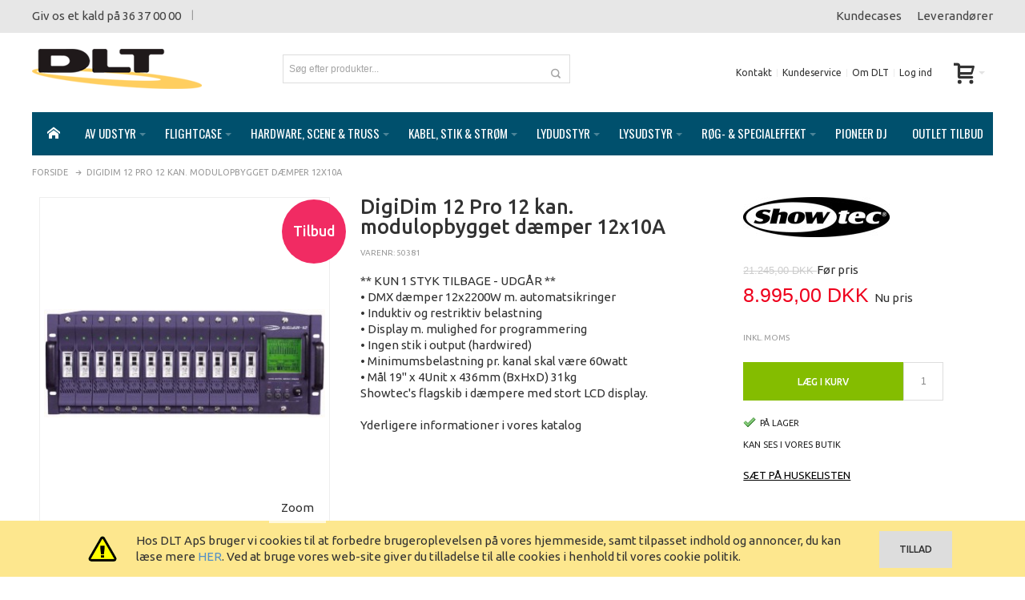

--- FILE ---
content_type: text/html; charset=UTF-8
request_url: https://www.dlt.dk/digidim-12-pro-12-kan-modulopbygget-daemper-12x10a
body_size: 30671
content:
<!DOCTYPE html PUBLIC "-//W3C//DTD XHTML 1.0 Strict//EN" "http://www.w3.org/TR/xhtml1/DTD/xhtml1-strict.dtd">
<html xmlns="http://www.w3.org/1999/xhtml" xml:lang="da" lang="da">
<head>

<meta http-equiv="Content-Type" content="text/html; charset=utf-8" />
<title>DigiDim 12 Pro 12 kan. modulopbygget dæmper 12x10A</title>
	<meta name="viewport" content="width=device-width, initial-scale=1, maximum-scale=1" />
<meta name="description" content="** KUN 1 STYK TILBAGE - UDGÅR **&lt;br /&gt;• DMX dæmper 12x2200W m. automatsikringer&lt;br /&gt;• Induktiv og restriktiv belastning&lt;br /&gt;• Display m. mulighed for programmering&lt;br /&gt;• Ingen stik i output (hardwired)&lt;br /&gt;• Minimumsbelastning pr. kanal skal være 60wa" />
<meta name="keywords" content="" />
<meta name="robots" content="INDEX,FOLLOW" />
<link rel="icon" href="https://www.dlt.dk/media/favicon/default/favicon.ico" type="image/x-icon" />
<link rel="shortcut icon" href="https://www.dlt.dk/media/favicon/default/favicon.ico" type="image/x-icon" />

<!--[if lt IE 7]>
<script type="text/javascript">
//<![CDATA[
    var BLANK_URL = 'https://www.dlt.dk/js/blank.html';
    var BLANK_IMG = 'https://www.dlt.dk/js/spacer.gif';
//]]>
</script>
<![endif]-->

<script type="text/javascript" src="https://code.jquery.com/jquery-2.1.3.min.js"></script>
<link rel="stylesheet" href="https://maxcdn.bootstrapcdn.com/bootstrap/3.3.6/css/bootstrap.min.css" integrity="sha384-1q8mTJOASx8j1Au+a5WDVnPi2lkFfwwEAa8hDDdjZlpLegxhjVME1fgjWPGmkzs7" crossorigin="anonymous">
<script src="https://maxcdn.bootstrapcdn.com/bootstrap/3.3.6/js/bootstrap.min.js" integrity="sha384-0mSbJDEHialfmuBBQP6A4Qrprq5OVfW37PRR3j5ELqxss1yVqOtnepnHVP9aJ7xS" crossorigin="anonymous"></script>


<link rel="stylesheet" type="text/css" href="https://www.dlt.dk/js/calendar/calendar-win2k-1.css" />
<link rel="stylesheet" type="text/css" href="https://www.dlt.dk/skin/frontend/ultimo/default/css/styles.css" media="all" />
<link rel="stylesheet" type="text/css" href="https://www.dlt.dk/skin/frontend/base/default/css/widgets.css" media="all" />
<link rel="stylesheet" type="text/css" href="https://www.dlt.dk/skin/frontend/ultimo/default/css/infortis/_shared/itemslider.css" media="all" />
<link rel="stylesheet" type="text/css" href="https://www.dlt.dk/skin/frontend/ultimo/default/css/infortis/_shared/generic-nav.css" media="all" />
<link rel="stylesheet" type="text/css" href="https://www.dlt.dk/skin/frontend/ultimo/default/css/infortis/brands/brands.css" media="all" />
<link rel="stylesheet" type="text/css" href="https://www.dlt.dk/skin/frontend/ultimo/default/css/infortis/ultra-slideshow/ultra-slideshow.css" media="all" />
<link rel="stylesheet" type="text/css" href="https://www.dlt.dk/skin/frontend/ultimo/default/css/infortis/_shared/accordion.css" media="all" />
<link rel="stylesheet" type="text/css" href="https://www.dlt.dk/skin/frontend/ultimo/default/css/infortis/ultra-megamenu/menu.css" media="all" />
<link rel="stylesheet" type="text/css" href="https://www.dlt.dk/skin/frontend/ultimo/default/css/infortis/ultra-megamenu/menu-accordion.css" media="all" />
<link rel="stylesheet" type="text/css" href="https://www.dlt.dk/skin/frontend/ultimo/default/css/infortis/ultra-megamenu/menu-dropdown.css" media="all" />
<link rel="stylesheet" type="text/css" href="https://www.dlt.dk/skin/frontend/ultimo/default/css/infortis/ultra-megamenu/menu-sidebar.css" media="all" />
<link rel="stylesheet" type="text/css" href="https://www.dlt.dk/skin/frontend/ultimo/default/css/infortis/ultra-megamenu/additional.css" media="all" />
<link rel="stylesheet" type="text/css" href="https://www.dlt.dk/skin/frontend/ultimo/default/css/tm/ajaxsearch.css" media="all" />
<link rel="stylesheet" type="text/css" href="https://www.dlt.dk/skin/frontend/ultimo/default/css/jquery.fancybox.css" media="all" />
<link rel="stylesheet" type="text/css" href="https://www.dlt.dk/skin/frontend/ultimo/default/css/styles-infortis.css" media="all" />
<link rel="stylesheet" type="text/css" href="https://www.dlt.dk/skin/frontend/ultimo/default/css/infortis/_shared/generic-cck.css" media="all" />
<link rel="stylesheet" type="text/css" href="https://www.dlt.dk/skin/frontend/ultimo/default/css/infortis/_shared/dropdown.css" media="all" />
<link rel="stylesheet" type="text/css" href="https://www.dlt.dk/skin/frontend/ultimo/default/css/infortis/_shared/itemgrid.css" media="all" />
<link rel="stylesheet" type="text/css" href="https://www.dlt.dk/skin/frontend/ultimo/default/css/infortis/_shared/tabs.css" media="all" />
<link rel="stylesheet" type="text/css" href="https://www.dlt.dk/skin/frontend/ultimo/default/css/infortis/_shared/icons.css" media="all" />
<link rel="stylesheet" type="text/css" href="https://www.dlt.dk/skin/frontend/ultimo/default/css/infortis/_shared/icons-font.css" media="all" />
<link rel="stylesheet" type="text/css" href="https://www.dlt.dk/skin/frontend/ultimo/default/css/icons-theme.css" media="all" />
<link rel="stylesheet" type="text/css" href="https://www.dlt.dk/skin/frontend/ultimo/default/css/icons-social.css" media="all" />
<link rel="stylesheet" type="text/css" href="https://www.dlt.dk/skin/frontend/ultimo/default/css/common.css" media="all" />
<link rel="stylesheet" type="text/css" href="https://www.dlt.dk/skin/frontend/ultimo/default/css/override-components.css" media="all" />
<link rel="stylesheet" type="text/css" href="https://www.dlt.dk/skin/frontend/ultimo/default/css/override-modules.css" media="all" />
<link rel="stylesheet" type="text/css" href="https://www.dlt.dk/skin/frontend/ultimo/default/css/override-theme.css" media="all" />
<link rel="stylesheet" type="text/css" href="https://www.dlt.dk/skin/frontend/ultimo/default/css/infortis/_shared/grid12.css" media="all" />
<link rel="stylesheet" type="text/css" href="https://www.dlt.dk/skin/frontend/ultimo/default/css/_config/design_default.css" media="all" />
<link rel="stylesheet" type="text/css" href="https://www.dlt.dk/skin/frontend/ultimo/default/css/_config/grid_default.css" media="all" />
<link rel="stylesheet" type="text/css" href="https://www.dlt.dk/skin/frontend/ultimo/default/css/_config/layout_default.css" media="all" />
<link rel="stylesheet" type="text/css" href="https://www.dlt.dk/skin/frontend/ultimo/default/css/override-config.css" media="all" />
<link rel="stylesheet" type="text/css" href="https://www.dlt.dk/skin/frontend/ultimo/default/css/DLT-override.css" media="all" />
<link rel="stylesheet" type="text/css" href="https://www.dlt.dk/skin/frontend/ultimo/default/css/custom.css" media="all" />
<link rel="stylesheet" type="text/css" href="https://www.dlt.dk/skin/frontend/ultimo/default/css/responsive.css" media="all" />
<link rel="stylesheet" type="text/css" href="https://www.dlt.dk/skin/frontend/ultimo/default/css/infortis/cloud-zoom/cloud-zoom.css" media="all" />
<link rel="stylesheet" type="text/css" href="https://www.dlt.dk/skin/frontend/ultimo/default/css/infortis/_shared/colorbox.css" media="all" />
<link rel="stylesheet" type="text/css" href="https://www.dlt.dk/skin/frontend/ultimo/default/css/print.css" media="print" />
<script type="text/javascript" src="https://www.dlt.dk/js/prototype/prototype.js"></script>
<script type="text/javascript" src="https://www.dlt.dk/js/lib/ccard.js"></script>
<script type="text/javascript" src="https://www.dlt.dk/js/prototype/validation.js"></script>
<script type="text/javascript" src="https://www.dlt.dk/js/scriptaculous/builder.js"></script>
<script type="text/javascript" src="https://www.dlt.dk/js/scriptaculous/effects.js"></script>
<script type="text/javascript" src="https://www.dlt.dk/js/scriptaculous/dragdrop.js"></script>
<script type="text/javascript" src="https://www.dlt.dk/js/scriptaculous/controls.js"></script>
<script type="text/javascript" src="https://www.dlt.dk/js/scriptaculous/slider.js"></script>
<script type="text/javascript" src="https://www.dlt.dk/js/varien/js.js"></script>
<script type="text/javascript" src="https://www.dlt.dk/js/varien/form.js"></script>
<script type="text/javascript" src="https://www.dlt.dk/js/mage/translate.js"></script>
<script type="text/javascript" src="https://www.dlt.dk/js/mage/cookies.js"></script>
<script type="text/javascript" src="https://www.dlt.dk/js/infortis/jquery/plugins/jquery.easing.min.js"></script>
<script type="text/javascript" src="https://www.dlt.dk/js/infortis/jquery/plugins/jquery.accordion.min.js"></script>
<script type="text/javascript" src="https://www.dlt.dk/js/infortis/jquery/jquery-noconflict.js"></script>
<script type="text/javascript" src="https://www.dlt.dk/js/infortis/jquery/plugins/modernizr.custom.min.js"></script>
<script type="text/javascript" src="https://www.dlt.dk/js/infortis/jquery/plugins/jquery.owlcarousel.min.js"></script>
<script type="text/javascript" src="https://www.dlt.dk/js/infortis/jquery/plugins/matchMedia.js"></script>
<script type="text/javascript" src="https://www.dlt.dk/js/infortis/jquery/plugins/matchMedia.addListener.js"></script>
<script type="text/javascript" src="https://www.dlt.dk/js/infortis/jquery/plugins/enquire.js"></script>
<script type="text/javascript" src="https://www.dlt.dk/js/infortis/jquery/plugins/jquery.tabs.min.js"></script>
<script type="text/javascript" src="https://www.dlt.dk/js/infortis/jquery/plugins/imagesloaded.js"></script>
<script type="text/javascript" src="https://www.dlt.dk/js/varien/product.js"></script>
<script type="text/javascript" src="https://www.dlt.dk/js/varien/configurable.js"></script>
<script type="text/javascript" src="https://www.dlt.dk/js/calendar/calendar.js"></script>
<script type="text/javascript" src="https://www.dlt.dk/js/calendar/calendar-setup.js"></script>
<script type="text/javascript" src="https://www.dlt.dk/js/infortis/jquery/plugins/jquery.cloudzoom.min.js"></script>
<script type="text/javascript" src="https://www.dlt.dk/js/infortis/jquery/plugins/jquery.colorbox.min.js"></script>
<script type="text/javascript" src="https://www.dlt.dk/skin/frontend/ultimo/default/js/tm/ajaxsearch/xregexp-all.js"></script>
<script type="text/javascript" src="https://www.dlt.dk/skin/frontend/ultimo/default/js/tm/ajaxsearch.js"></script>
<script type="text/javascript" src="https://www.dlt.dk/skin/frontend/ultimo/default/js/app.js"></script>
<script type="text/javascript" src="https://www.dlt.dk/skin/frontend/ultimo/default/js/jquery.fancybox.pack.js"></script>
<link rel="canonical" href="https://www.dlt.dk/digidim-12-pro-12-kan-modulopbygget-daemper-12x10a" />
<!--[if IE]>
<link rel="stylesheet" type="text/css" href="https://www.dlt.dk/skin/frontend/ultimo/default/css/styles-ie.css" media="all" />
<![endif]-->
<!--[if lt IE 7]>
<script type="text/javascript" src="https://www.dlt.dk/js/lib/ds-sleight.js"></script>
<script type="text/javascript" src="https://www.dlt.dk/skin/frontend/base/default/js/ie6.js"></script>
<![endif]-->
<!--[if lte IE 7]>
<link rel="stylesheet" type="text/css" href="https://www.dlt.dk/skin/frontend/ultimo/default/css/styles-ie7.css" media="all" />
<![endif]-->
<!--[if lte IE 8]>
<link rel="stylesheet" type="text/css" href="https://www.dlt.dk/skin/frontend/ultimo/default/css/styles-ie8.css" media="all" />
<![endif]-->

<script type="text/javascript">
//<![CDATA[
Mage.Cookies.path     = '/';
Mage.Cookies.domain   = '.www.dlt.dk';
//]]>
</script>

<script type="text/javascript">
//<![CDATA[
optionalZipCountries = ["HK","IE","MO","PA"];
//]]>
</script>
<style type="text/css">
			.page
	{
		background-image: url(https://www.dlt.dk/media/wysiwyg/infortis/ultimo/_patterns/default/custom1.png);
	}
							</style><script type="text/javascript">//<![CDATA[
        var Translator = new Translate({"HTML tags are not allowed":"HTML tags er ikke tilladt","Please select an option.":"V\u00e6lg venligst en af mulighederne.","This is a required field.":"Feltet skal udfyldes.","Please enter a valid number in this field.":"Indtast venligst kun heltal i dette felt.","The value is not within the specified range.":"V\u00e6rdien er ikke inden for det angivne interval.","Please use numbers only in this field. Please avoid spaces or other characters such as dots or commas.":"Feltet m\u00e5 kun indeholde heltal, ung\u00e5 venligst mellemrum eller andre karakterer s\u00e5som punktum og komma.","Please use letters only (a-z or A-Z) in this field.":"Brug kun bogstaver (a-z or A-Z) i dette felt.","Please use only letters (a-z), numbers (0-9) or underscore(_) in this field, first character should be a letter.":"Brug kun bogstaver (a-z) eller heltal (0-9) eller underscore (_) i dette felt., f\u00f8rste karakter skal v\u00e6re et bogstav.","Please use only letters (a-z or A-Z) or numbers (0-9) only in this field. No spaces or other characters are allowed.":"Brug kun bogstaver (a-z og A-Z) og tal (0-9) i dette felt. Ingen mellemrum eller andre tegn.","Please use only letters (a-z or A-Z) or numbers (0-9) or spaces and # only in this field.":"Brug kun bogstaver (a-z eller A-Z) eller tal (0-9) eller mellemrum og # i dette felt.","Please enter a valid phone number. For example (123) 456-7890 or 123-456-7890.":"Indtast venligst et gyldigt telefonnummer, eks. (+45) 10 10 10 10","Please enter a valid fax number. For example (123) 456-7890 or 123-456-7890.":"Indtast et gyldigt faxnummer. F.eks. 12 34 56 78","Please enter a valid date.":"Indtast venligst en gyldig dato.","Please enter a valid email address. For example johndoe@domain.com.":"Ugyldig e-mailadresse","Please use only visible characters and spaces.":"Brug kun synlige tegn og mellemrum.","Please enter 6 or more characters. Leading or trailing spaces will be ignored.":"Indtast venligst 6 eller flere karakterer. Mellemrum f\u00f8r og efter ignoreres.","Please enter 7 or more characters. Password should contain both numeric and alphabetic characters.":"Indtast mindst 7 tegn. Adgangskoden skal indeholde b\u00e5de tal og bogstaver.","Please make sure your passwords match.":"Verificer venligst at dine kodeord er ens.","Please enter a valid URL. Protocol is required (http:\/\/, https:\/\/ or ftp:\/\/)":"Indtast en gyldig URL. Protokol er obligatorisk (http:\/\/, https:\/\/ eller ftp:\/\/)","Please enter a valid URL Key. For example \"example-page\", \"example-page.html\" or \"anotherlevel\/example-page\".":"Indtast en gyldig URL-n\u00f8gle. F.eks. \"min-side\", \"min-side.html\" eller \"min-side\/min-underside\".","Please enter a valid XML-identifier. For example something_1, block5, id-4.":"Indtast et gyldigt XML-id. F.eks. blok_1, block5, id-4.","Please enter a valid social security number. For example 123-45-6789.":"Indtast venligst et gyldigt CPR-nummer, eks. 190570-2369.","Please enter a valid zip code. For example 90602 or 90602-1234.":"Indtast venligst et gyldigt postnummer, eks. 6430 eller 8000.","Please enter a valid zip code.":"Indtast venligst et gyldigt postnummer.","Please use this date format: dd\/mm\/yyyy. For example 17\/03\/2006 for the 17th of March, 2006.":"Brug venligst dette datoformat: dd\/mm\/yyyy, eks. 17\/03\/2006 for d. 17. marts 2006.","Please enter a valid $ amount. For example $100.00.":"V\u00e6lg venligst et gyldigt bel\u00f8b i kr. For eksempel kr. 100,00.","Please select one of the above options.":"V\u00e6lg venligst en af mulighederne ovenfor","Please select one of the options.":"V\u00e6lg venligst en af mulighederne","Please select State\/Province.":"V\u00e6lg venligst region","Please enter a number greater than 0 in this field.":"Indtast venligst et tal st\u00f8rre end 0.","Please enter a number 0 or greater in this field.":"Indtast et tal 0 eller st\u00f8rre i dette felt.","Please enter a valid credit card number.":"Indtast venligst et gyldigt kreditkortnummer.","Credit card number does not match credit card type.":"Kortnummer stemmer ikke overens med korttype.","Card type does not match credit card number.":"Korttype stemmer ikke overens med kortnummer.","Incorrect credit card expiration date.":"Forkert udl\u00f8bsdato for kort.","Please enter a valid credit card verification number.":"Indtast venligst en gyldig verifikationskode (CVC).","Please use only letters (a-z or A-Z), numbers (0-9) or underscore(_) in this field, first character should be a letter.":"Feltet m\u00e5 kun indeholde bogstaver (a-z or A-Z), tal (0-9) eller underscore (_), og f\u00f8rste tegn skal v\u00e6re et bogstav.","Please input a valid CSS-length. For example 100px or 77pt or 20em or .5ex or 50%.":"Angiv venligst en gyldig CSS-l\u00e6ngde. For eksempel 100px, 77pt, 20em, .5ex eller 50%.","Text length does not satisfy specified text range.":"Tekstl\u00e6ngden er ikke inden for det angivne interval.","Please enter a number lower than 100.":"Indtast venligst et tal mindre end 100.","Please select a file":"V\u00e6lg venligst en fil","Please enter issue number or start date for switch\/solo card type.":"Indtast udstedelsesnummer eller startdato for switch\/solo korttypen.","Please wait, loading...":"Vent venligst, henter data...","This date is a required value.":"Denne dato skal udfyldes.","Please enter a valid day (1-%d).":"Indtast en gyldig dag (1-%d).","Please enter a valid month (1-12).":"Indtast venligst en gyldigt m\u00e5ned (1-12).","Please enter a valid year (1900-%d).":"Indtast venligst et gyldigt \u00e5rstal (1900-%d).","Please enter a valid full date":"Indtast venligst en komplet gyldig dato","Complete":"Fuldendt","Add Products":"Tilf\u00f8j produkter","Please choose to register or to checkout as a guest":"V\u00e6lg om du vil registrere dig eller bestille som g\u00e6st","Your order cannot be completed at this time as there is no shipping methods available for it. Please make necessary changes in your shipping address.":"Din ordre kan ikke gennemf\u00f8res da der ikke er nogen tilg\u00e6ngelige leveringsmetoder. Kontroller din leveringsadresse.","Please specify payment method.":"V\u00e6lg en betalingsmetode.","Your order cannot be completed at this time as there is no payment methods available for it.":"Din ordre kan ikke gennemf\u00f8res da der ikke er nogen tilg\u00e6ngelige betalingsmetoder.","Add to Cart":"L\u00e6g i kurv","In Stock":"P\u00e5 lager","Out of Stock":"Ring for levering"});
        //]]></script>

<link href='https://fonts.googleapis.com/css?family=Ubuntu:400,500' rel='stylesheet' type='text/css'>
<link href='https://fonts.googleapis.com/css?family=Oswald' rel='stylesheet' type='text/css'>
</head>
<body class=" catalog-product-view responsive catalog-product-view product-digidim-12-pro-12-kan-modulopbygget-daemper-12x10a ">
<div id="root-wrapper">
<div class="wrapper">
        <noscript>
        <div class="global-site-notice noscript">
            <div class="notice-inner">
                <p>
                    <strong>Det lader til at JavaScript er deaktiveret i din browser.</strong><br />
                    Du skal have JavaScript slået til i din browser for at kunne bruge alle funktionerne på dette website.                </p>
            </div>
        </div>
    </noscript>
    <div class="page">
        <div id="top" class="header-container header-regular">
<div class="header-container2">
<div class="header-container3">

	<div class="header-top-container hidden-sm hidden-xs">
		<div class="header-top header container clearer show-bg">
			<div class="inner-container">

                <div class="row">
                    <div class="col-md-6 header-points">
                        <p>Giv os et kald på 36 37 00 00</p>                        <p class="welcome-msg"> </p>
                    </div>
                    <div class="col-md-6 text-right"><div>
<ul>
<li><a href="/kundecases">Kundecases</a></li>
<li><a href="/leverandoerer">Leverand&oslash;rer</a></li>
</ul>
</div></div>
                </div>

			</div> <!-- end: inner-container -->
					</div> <!-- end: header-top -->
	</div> <!-- end: header-top-container -->

	<div class="header-primary-container">
		<div class="header-primary header container show-bg">
			<div class="inner-container">

				<div class="hp-blocks-holder skip-links--4">

					
					<!-- Mobile logo -->
					<div class="logo-wrapper--mobile">
						<a class="logo logo--mobile" href="https://www.dlt.dk/" title="DLT">
							<img src="https://www.dlt.dk/skin/frontend/ultimo/default/images/dlt-logo.png" alt="DLT" />
						</a>
					</div>
					<div class="clearer after-mobile-logo"></div>

					<!-- Skip Links -->

											<a href="#header-nav" class="skip-link skip-nav">
							<span class="icon ic ic-menu"></span>
							<span class="label">Menu</span>
						</a>
					
											<a href="#header-search" class="skip-link skip-search">
							<span class="icon ic ic-search"></span>
							<span class="label">Søg</span>
						</a>
					
											<a href="#header-account" class="skip-link skip-account">
							<span class="icon ic ic-user"></span>
							<span class="label">Min konto</span>
						</a>
					
					
						<!-- Mini cart wrapper for cart skip link on mobile devices -->
						<div id="mini-cart-wrapper-mobile"></div>

					<!-- end: skip Links -->

											<!-- Left column -->
						<div class="hp-block left-column grid12-3">
							<div class="logo-wrapper logo-wrapper--regular">
			<a class="logo logo--regular" href="https://www.dlt.dk/" title="DLT"><strong>DLT</strong><img src="https://www.dlt.dk/skin/frontend/ultimo/default/images/dlt-logo.png" alt="DLT" /></a>
	</div>
						</div>
					
											<!-- Central column -->
						<div class="hp-block central-column grid12-4">
							<div id="header-search" class="skip-content skip-content--style search-wrapper search-wrapper-centered">
	<form id="search_mini_form" action="https://www.dlt.dk/catalogsearch/result/" method="get">
<input type="hidden" name="order" value="name" />
<input type="hidden" name="dir" value="asc" />
    <fieldset>
        <legend>Search Site</legend>
        <div class="mini-search form-search">
            <div id="searchajaxico" class=""></div>
            <label for="search">Søg:</label>
                        <input id="search" type="text" class="input-text" name="q" value="Søg efter produkter..." />
            <button type="button" title="Søg" class="button"><span><span>Søg</span></span></button>
        </div>
    </fieldset>
</form>
<script type="text/javascript">
//<![CDATA[
        function initAutocomplete(){
        new Autocomplete('search', {
            serviceUrl   : 'https://www.dlt.dk/ajaxsearch/',
            enableloader : false,
            minChars     : 3,
            maxHeight    : 500,
            width        : 350,
            searchtext   : 'Søg efter produkter...',
            onSelect     : function (value, data) {setLocation(value.url);}
        });
    }
    if (Prototype.Browser.IE) {
        Event.observe(window, 'load', initAutocomplete);
    } else {
        document.observe("dom:loaded", initAutocomplete);
    }
//]]>
</script>
</div>
						</div>
					
											<!-- Right column -->
						<div class="hp-block right-column grid12-5">
							<div class="user-menu">
	
	
			<div id="mini-cart-wrapper-regular">
			
<div id="mini-cart" class="mini-cart dropdown is-empty">

    <a href="#header-cart" class="mini-cart-heading dropdown-heading cover skip-link skip-cart">
        <span>
        
            <span class="icon ic ic-cart"></span>
                        <span class="label no-display">Cart</span>
                        <span class="caret">&nbsp;</span>

        </span>
    </a> <!-- end: heading -->
    
                <div id="header-cart" class="mini-cart-content dropdown-content left-hand block block block-cart skip-content skip-content--style">
            <div class="block-content-inner">

                                <div class="empty">Din indkøbskurv er tom.</div>

            </div> <!-- end: inner block -->
        </div> <!-- end: dropdown-content -->
    
</div> <!-- end: mini-cart -->

		</div>
	
	
		
	
	
	
		
	
			<div id="header-account" class="top-links links-wrapper-separators-left skip-content skip-content--style">
			<ul class="links">
<li class="first"><a href="https://www.dlt.dk/kontakt" title="Kontakt DLT">Kontakt</a></li>
<li class="last"><a href="https://www.dlt.dk/kundeservice" title="DLT kundeservice">Kundeservice</a></li>
<li class="last"><a href="https://www.dlt.dk/om-dlt" title="Lær DLT at kende">Om DLT</a></li>
</ul>    <ul class="links">
                                                                        <li class=" last" ><a href="https://www.dlt.dk/customer/account/login/referer/aHR0cHM6Ly93d3cuZGx0LmRrL2RpZ2lkaW0tMTItcHJvLTEyLWthbi1tb2R1bG9wYnlnZ2V0LWRhZW1wZXItMTJ4MTBhP19fX1NJRD1V/" title="Log ind" >Log ind</a></li>
                        </ul>
		</div> <!-- end: top-links -->
	
	
	
</div> <!-- end: user-menu -->
						</div> <!-- end: right column -->
										
				</div> <!-- end: hp-blocks-holder -->

			</div> <!-- end: inner-container -->
		</div> <!-- end: header-primary -->
	</div> <!-- end: header-primary-container -->

	<div id="header-nav" class="nav-container sticky-container skip-content">
		<div class="nav container clearer has-outline show-bg">
			<div class="inner-container">
				
	


	
	
		<div class="mobnav-trigger-wrapper">
			<a class="mobnav-trigger" href="#">
				<span class="trigger-icon"><span class="line"></span><span class="line"></span><span class="line"></span></span>
				<span>Menu</span>
			</a>
		</div>

	


	
	<ul id="nav" class="nav-regular opt-fx-fade-inout opt-sb0">
	
		
					<li class="nav-item nav-item--home level0 level-top">
				<a class="level-top" href="https://www.dlt.dk/"><span class="ic ic-home"></span></a>
			</li>
				
							<li class="nav-item level0 nav-1 level-top first nav-item--parent classic nav-item--only-subcategories parent"><a href="https://www.dlt.dk/av-udstyr" class="level-top"><span>AV udstyr</span><span class="caret">&nbsp;</span></a><span class="opener"></span><ul class="level0 nav-submenu nav-panel--dropdown nav-panel"><li class="nav-item level1 nav-1-1 first nav-item--parent classic nav-item--only-subcategories parent"><a href="https://www.dlt.dk/av-udstyr/av-beslag-og-ophaeng"><span>AV Beslag og ophæng</span><span class="caret">&nbsp;</span></a><span class="opener"></span><ul class="level1 nav-submenu nav-panel--dropdown nav-panel"><li class="nav-item level2 nav-1-1-1 first classic"><a href="https://www.dlt.dk/av-udstyr/av-beslag-og-ophaeng/ophaengning-til-projektorer"><span>Ophængning til projektorer</span></a></li><li class="nav-item level2 nav-1-1-2 classic"><a href="https://www.dlt.dk/av-udstyr/av-beslag-og-ophaeng/ophaengning-til-skaerme"><span>Ophængning til skærme</span></a></li><li class="nav-item level2 nav-1-1-3 last classic"><a href="https://www.dlt.dk/av-udstyr/av-beslag-og-ophaeng/rullevogn-til-skaerm8-070-36e"><span>Rullevogn til skærm8.070,36e</span></a></li></ul></li><li class="nav-item level1 nav-1-2 classic"><a href="https://www.dlt.dk/av-udstyr/av-distribution"><span>AV Distribution</span></a></li><li class="nav-item level1 nav-1-3 classic"><a href="https://www.dlt.dk/av-udstyr/av-software"><span>AV Software</span></a></li><li class="nav-item level1 nav-1-4 classic"><a href="https://www.dlt.dk/av-udstyr/dvd-afspillere"><span>DVD afspillere</span></a></li><li class="nav-item level1 nav-1-5 classic"><a href="https://www.dlt.dk/av-udstyr/projektor-laerred"><span>Projektor lærred</span></a></li><li class="nav-item level1 nav-1-6 last classic"><a href="https://www.dlt.dk/av-udstyr/storskaerme"><span>Storskærme</span></a></li></ul></li><li class="nav-item level0 nav-2 level-top nav-item--parent classic nav-item--only-subcategories parent"><a href="https://www.dlt.dk/flightcase" class="level-top"><span>Flightcase</span><span class="caret">&nbsp;</span></a><span class="opener"></span><ul class="level0 nav-submenu nav-panel--dropdown nav-panel"><li class="nav-item level1 nav-2-1 first nav-item--parent classic nav-item--only-subcategories parent"><a href="https://www.dlt.dk/flightcase/19-flightcase-tilbehor"><span>19&quot; flightcase tilbehør</span><span class="caret">&nbsp;</span></a><span class="opener"></span><ul class="level1 nav-submenu nav-panel--dropdown nav-panel"><li class="nav-item level2 nav-2-1-1 first classic"><a href="https://www.dlt.dk/flightcase/19-flightcase-tilbehor/19-hylder-og-skuffer"><span>19&quot; hylder og skuffer</span></a></li><li class="nav-item level2 nav-2-1-2 classic"><a href="https://www.dlt.dk/flightcase/19-flightcase-tilbehor/19-lys"><span>19&quot; lys</span></a></li><li class="nav-item level2 nav-2-1-3 classic"><a href="https://www.dlt.dk/flightcase/19-flightcase-tilbehor/19-modulsystem"><span>19&quot; modulsystem</span></a></li><li class="nav-item level2 nav-2-1-4 classic"><a href="https://www.dlt.dk/flightcase/19-flightcase-tilbehor/19-paneler"><span>19&quot; paneler</span></a></li><li class="nav-item level2 nav-2-1-5 classic"><a href="https://www.dlt.dk/flightcase/19-flightcase-tilbehor/19-stromfordeling"><span>19&quot; strømfordeling</span></a></li><li class="nav-item level2 nav-2-1-6 last classic"><a href="https://www.dlt.dk/flightcase/19-flightcase-tilbehor/rackskruer"><span>Rackskruer</span></a></li></ul></li><li class="nav-item level1 nav-2-2 nav-item--parent classic nav-item--only-subcategories parent"><a href="https://www.dlt.dk/flightcase/flightcases"><span>Flightcases</span><span class="caret">&nbsp;</span></a><span class="opener"></span><ul class="level1 nav-submenu nav-panel--dropdown nav-panel"><li class="nav-item level2 nav-2-2-7 first classic"><a href="https://www.dlt.dk/flightcase/flightcases/19-flightcases"><span>19&quot; flightcases</span></a></li><li class="nav-item level2 nav-2-2-8 classic"><a href="https://www.dlt.dk/flightcase/flightcases/av-flightcases"><span>AV flightcases</span></a></li><li class="nav-item level2 nav-2-2-9 classic"><a href="https://www.dlt.dk/flightcase/flightcases/kuffert-flightcases"><span>Kuffert flightcases</span></a></li><li class="nav-item level2 nav-2-2-10 classic"><a href="https://www.dlt.dk/flightcase/flightcases/lyd-flightcases"><span>Lyd flightcases</span></a></li><li class="nav-item level2 nav-2-2-11 classic"><a href="https://www.dlt.dk/flightcase/flightcases/lys-flightcases"><span>Lys flightcases</span></a></li><li class="nav-item level2 nav-2-2-12 last classic"><a href="https://www.dlt.dk/flightcase/flightcases/special-flightcases"><span>Special flightcases</span></a></li></ul></li><li class="nav-item level1 nav-2-3 classic"><a href="https://www.dlt.dk/flightcase/flightcases-i-plast"><span>Flightcases i plast</span></a></li><li class="nav-item level1 nav-2-4 nav-item--parent classic nav-item--only-subcategories parent"><a href="https://www.dlt.dk/flightcase/flightcase-dele"><span>Flightcase dele</span><span class="caret">&nbsp;</span></a><span class="opener"></span><ul class="level1 nav-submenu nav-panel--dropdown nav-panel"><li class="nav-item level2 nav-2-4-13 first classic"><a href="https://www.dlt.dk/flightcase/flightcase-dele/dele-til-flightcases"><span>Dele til flightcases</span></a></li><li class="nav-item level2 nav-2-4-14 classic"><a href="https://www.dlt.dk/flightcase/flightcase-dele/flightcase-hjul"><span>Flightcase hjul</span></a></li><li class="nav-item level2 nav-2-4-15 classic"><a href="https://www.dlt.dk/flightcase/flightcase-dele/flightcase-hjorner"><span>Flightcase hjørner</span></a></li><li class="nav-item level2 nav-2-4-16 classic"><a href="https://www.dlt.dk/flightcase/flightcase-dele/flightcase-haengsler"><span>Flightcase hængsler</span></a></li><li class="nav-item level2 nav-2-4-17 classic"><a href="https://www.dlt.dk/flightcase/flightcase-dele/flightcase-handtag"><span>Flightcase håndtag</span></a></li><li class="nav-item level2 nav-2-4-18 last classic"><a href="https://www.dlt.dk/flightcase/flightcase-dele/flightcase-lister"><span>Flightcase lister</span></a></li></ul></li><li class="nav-item level1 nav-2-5 nav-item--parent classic nav-item--only-subcategories parent"><a href="https://www.dlt.dk/flightcase/transportkuffert"><span>Transportkuffert</span><span class="caret">&nbsp;</span></a><span class="opener"></span><ul class="level1 nav-submenu nav-panel--dropdown nav-panel"><li class="nav-item level2 nav-2-5-19 first classic"><a href="https://www.dlt.dk/flightcase/transportkuffert/cd-kufferter"><span>CD Kufferter</span></a></li><li class="nav-item level2 nav-2-5-20 classic"><a href="https://www.dlt.dk/flightcase/transportkuffert/kufferter-til-udstyr"><span>Kufferter til udstyr</span></a></li><li class="nav-item level2 nav-2-5-21 last classic"><a href="https://www.dlt.dk/flightcase/transportkuffert/transportkufferter-i-plast"><span>Transportkufferter i plast</span></a></li></ul></li><li class="nav-item level1 nav-2-6 last classic"><a href="https://www.dlt.dk/flightcase/transporttasker"><span>Transporttasker</span></a></li></ul></li><li class="nav-item level0 nav-3 level-top nav-item--parent classic nav-item--only-subcategories parent"><a href="https://www.dlt.dk/hardware-scene-truss" class="level-top"><span>Hardware, scene &amp; truss</span><span class="caret">&nbsp;</span></a><span class="opener"></span><ul class="level0 nav-submenu nav-panel--dropdown nav-panel"><li class="nav-item level1 nav-3-1 first classic"><a href="https://www.dlt.dk/hardware-scene-truss/afspaerringsstolper"><span>Afspærringsstolper</span></a></li><li class="nav-item level1 nav-3-2 nav-item--parent classic nav-item--only-subcategories parent"><a href="https://www.dlt.dk/hardware-scene-truss/alutruss"><span>Alutruss</span><span class="caret">&nbsp;</span></a><span class="opener"></span><ul class="level1 nav-submenu nav-panel--dropdown nav-panel"><li class="nav-item level2 nav-3-2-1 first classic"><a href="https://www.dlt.dk/hardware-scene-truss/alutruss/mini-truss"><span>Mini truss</span></a></li><li class="nav-item level2 nav-3-2-2 classic"><a href="https://www.dlt.dk/hardware-scene-truss/alutruss/dekorationstruss-trekantet"><span>Dekorationstruss trekantet</span></a></li><li class="nav-item level2 nav-3-2-3 classic"><a href="https://www.dlt.dk/hardware-scene-truss/alutruss/dekorationstruss-firkantet"><span>Dekorationstruss firkantet</span></a></li><li class="nav-item level2 nav-3-2-4 classic"><a href="https://www.dlt.dk/hardware-scene-truss/alutruss/ror-truss"><span>Rør truss</span></a></li><li class="nav-item level2 nav-3-2-5 classic"><a href="https://www.dlt.dk/hardware-scene-truss/alutruss/stige-truss"><span>Stige truss</span></a></li><li class="nav-item level2 nav-3-2-6 classic"><a href="https://www.dlt.dk/hardware-scene-truss/alutruss/trekantet-truss"><span>Trekantet truss</span></a></li><li class="nav-item level2 nav-3-2-7 classic"><a href="https://www.dlt.dk/hardware-scene-truss/alutruss/firkantet-truss"><span>Firkantet truss</span></a></li><li class="nav-item level2 nav-3-2-8 last classic"><a href="https://www.dlt.dk/hardware-scene-truss/alutruss/mobler-i-truss"><span>Møbler i truss</span></a></li></ul></li><li class="nav-item level1 nav-3-3 classic"><a href="https://www.dlt.dk/hardware-scene-truss/corona-afskaermning"><span>Corona afskærmning</span></a></li><li class="nav-item level1 nav-3-4 nav-item--parent classic nav-item--only-subcategories parent"><a href="https://www.dlt.dk/hardware-scene-truss/dekoration-til-scene"><span>Dekoration til scene</span><span class="caret">&nbsp;</span></a><span class="opener"></span><ul class="level1 nav-submenu nav-panel--dropdown nav-panel"><li class="nav-item level2 nav-3-4-9 first classic"><a href="https://www.dlt.dk/hardware-scene-truss/dekoration-til-scene/straekdug"><span>Strækdug</span></a></li><li class="nav-item level2 nav-3-4-10 last classic"><a href="https://www.dlt.dk/hardware-scene-truss/dekoration-til-scene/tradgardin"><span>Trådgardin</span></a></li></ul></li><li class="nav-item level1 nav-3-5 nav-item--parent classic nav-item--only-subcategories parent"><a href="https://www.dlt.dk/hardware-scene-truss/loftegrej"><span>Løftegrej</span><span class="caret">&nbsp;</span></a><span class="opener"></span><ul class="level1 nav-submenu nav-panel--dropdown nav-panel"><li class="nav-item level2 nav-3-5-11 first classic"><a href="https://www.dlt.dk/hardware-scene-truss/loftegrej/el-taljer"><span>El taljer</span></a></li><li class="nav-item level2 nav-3-5-12 classic"><a href="https://www.dlt.dk/hardware-scene-truss/loftegrej/kaedetaljer"><span>Kædetaljer</span></a></li><li class="nav-item level2 nav-3-5-13 classic"><a href="https://www.dlt.dk/hardware-scene-truss/loftegrej/rundsling"><span>Rundsling</span></a></li><li class="nav-item level2 nav-3-5-14 last classic"><a href="https://www.dlt.dk/hardware-scene-truss/loftegrej/spanset"><span>Spanset</span></a></li></ul></li><li class="nav-item level1 nav-3-6 classic"><a href="https://www.dlt.dk/hardware-scene-truss/mobil-afskaermning"><span>Mobil afskærmning</span></a></li><li class="nav-item level1 nav-3-7 nav-item--parent classic nav-item--only-subcategories parent"><a href="https://www.dlt.dk/hardware-scene-truss/rackskabe"><span>Rackskabe</span><span class="caret">&nbsp;</span></a><span class="opener"></span><ul class="level1 nav-submenu nav-panel--dropdown nav-panel"><li class="nav-item level2 nav-3-7-15 first classic"><a href="https://www.dlt.dk/hardware-scene-truss/rackskabe/19-racks"><span>19&quot; racks</span></a></li><li class="nav-item level2 nav-3-7-16 last classic"><a href="https://www.dlt.dk/hardware-scene-truss/rackskabe/serverskabe"><span>Serverskabe</span></a></li></ul></li><li class="nav-item level1 nav-3-8 classic"><a href="https://www.dlt.dk/hardware-scene-truss/scenepodier"><span>Scenepodier</span></a></li><li class="nav-item level1 nav-3-9 nav-item--parent classic nav-item--only-subcategories parent"><a href="https://www.dlt.dk/hardware-scene-truss/scenetaepper"><span>Scenetæpper</span><span class="caret">&nbsp;</span></a><span class="opener"></span><ul class="level1 nav-submenu nav-panel--dropdown nav-panel"><li class="nav-item level2 nav-3-9-17 first classic"><a href="https://www.dlt.dk/hardware-scene-truss/scenetaepper/bagtaepper"><span>Bagtæpper</span></a></li><li class="nav-item level2 nav-3-9-18 classic"><a href="https://www.dlt.dk/hardware-scene-truss/scenetaepper/molton"><span>Molton</span></a></li><li class="nav-item level2 nav-3-9-19 last classic"><a href="https://www.dlt.dk/hardware-scene-truss/scenetaepper/skinnesystem-til-scene"><span>Skinnesystem til scene</span></a></li></ul></li><li class="nav-item level1 nav-3-10 classic"><a href="https://www.dlt.dk/hardware-scene-truss/set-frame-rammesystem"><span>SET Frame rammesystem</span></a></li><li class="nav-item level1 nav-3-11 nav-item--parent classic nav-item--only-subcategories parent"><a href="https://www.dlt.dk/hardware-scene-truss/stativer"><span>Stativer</span><span class="caret">&nbsp;</span></a><span class="opener"></span><ul class="level1 nav-submenu nav-panel--dropdown nav-panel"><li class="nav-item level2 nav-3-11-20 first classic"><a href="https://www.dlt.dk/hardware-scene-truss/stativer/adapter-til-lysstativ"><span>Adapter til lysstativ</span></a></li><li class="nav-item level2 nav-3-11-21 classic"><a href="https://www.dlt.dk/hardware-scene-truss/stativer/hojttalerstativer"><span>Højttalerstativer</span></a></li><li class="nav-item level2 nav-3-11-22 classic"><a href="https://www.dlt.dk/hardware-scene-truss/stativer/instrumentstativer"><span>Instrumentstativer</span></a></li><li class="nav-item level2 nav-3-11-23 classic"><a href="https://www.dlt.dk/hardware-scene-truss/stativer/lysstativer"><span>Lysstativer</span></a></li><li class="nav-item level2 nav-3-11-24 classic"><a href="https://www.dlt.dk/hardware-scene-truss/stativer/mikrofonstativer"><span>Mikrofonstativer</span></a></li><li class="nav-item level2 nav-3-11-25 classic"><a href="https://www.dlt.dk/hardware-scene-truss/stativer/stativer-til-dj-pulte"><span>Stativer til DJ pulte</span></a></li><li class="nav-item level2 nav-3-11-26 last classic"><a href="https://www.dlt.dk/hardware-scene-truss/stativer/tilbehor-til-stativer"><span>Tilbehør til stativer</span></a></li></ul></li><li class="nav-item level1 nav-3-12 last nav-item--parent classic nav-item--only-subcategories parent"><a href="https://www.dlt.dk/hardware-scene-truss/tilbehor-til-truss"><span>Tilbehør til truss</span><span class="caret">&nbsp;</span></a><span class="opener"></span><ul class="level1 nav-submenu nav-panel--dropdown nav-panel"><li class="nav-item level2 nav-3-12-27 first classic"><a href="https://www.dlt.dk/hardware-scene-truss/tilbehor-til-truss/dug-til-truss"><span>Dug til truss</span></a></li><li class="nav-item level2 nav-3-12-28 classic"><a href="https://www.dlt.dk/hardware-scene-truss/tilbehor-til-truss/g-kroge"><span>G-kroge</span></a></li><li class="nav-item level2 nav-3-12-29 classic"><a href="https://www.dlt.dk/hardware-scene-truss/tilbehor-til-truss/holdere-til-truss"><span>Holdere til truss</span></a></li><li class="nav-item level2 nav-3-12-30 classic"><a href="https://www.dlt.dk/hardware-scene-truss/tilbehor-til-truss/stromdistribution"><span>Strømdistribution</span></a></li><li class="nav-item level2 nav-3-12-31 classic"><a href="https://www.dlt.dk/hardware-scene-truss/tilbehor-til-truss/truss-clamp-og-coupler"><span>Truss clamp og coupler</span></a></li><li class="nav-item level2 nav-3-12-32 classic"><a href="https://www.dlt.dk/hardware-scene-truss/tilbehor-til-truss/truss-cover"><span>Truss cover</span></a></li><li class="nav-item level2 nav-3-12-33 classic"><a href="https://www.dlt.dk/hardware-scene-truss/tilbehor-til-truss/truss-tilbehor"><span>Truss tilbehør</span></a></li><li class="nav-item level2 nav-3-12-34 last classic"><a href="https://www.dlt.dk/hardware-scene-truss/tilbehor-til-truss/wire-til-sikkerhed"><span>Wire til sikkerhed</span></a></li></ul></li></ul></li><li class="nav-item level0 nav-4 level-top nav-item--parent classic nav-item--only-subcategories parent"><a href="https://www.dlt.dk/kabel-stik-strom" class="level-top"><span>Kabel, stik &amp; strøm</span><span class="caret">&nbsp;</span></a><span class="opener"></span><ul class="level0 nav-submenu nav-panel--dropdown nav-panel"><li class="nav-item level1 nav-4-1 first nav-item--parent classic nav-item--only-subcategories parent"><a href="https://www.dlt.dk/kabel-stik-strom/230v-400v-distribution"><span>230V &amp; 400V distribution</span><span class="caret">&nbsp;</span></a><span class="opener"></span><ul class="level1 nav-submenu nav-panel--dropdown nav-panel"><li class="nav-item level2 nav-4-1-1 first classic"><a href="https://www.dlt.dk/kabel-stik-strom/230v-400v-distribution/19-stromdistribution"><span>19&quot; strømdistribution</span></a></li><li class="nav-item level2 nav-4-1-2 classic"><a href="https://www.dlt.dk/kabel-stik-strom/230v-400v-distribution/19-stromskinne"><span>19&quot; strømskinne</span></a></li><li class="nav-item level2 nav-4-1-3 last classic"><a href="https://www.dlt.dk/kabel-stik-strom/230v-400v-distribution/stromforgrener"><span>Strømforgrener</span></a></li></ul></li><li class="nav-item level1 nav-4-2 nav-item--parent classic nav-item--only-subcategories parent"><a href="https://www.dlt.dk/kabel-stik-strom/230v-400v-kabler"><span>230V &amp; 400V kabler</span><span class="caret">&nbsp;</span></a><span class="opener"></span><ul class="level1 nav-submenu nav-panel--dropdown nav-panel" style="width:135%;"><li class="nav-item level2 nav-4-2-4 first classic"><a href="https://www.dlt.dk/kabel-stik-strom/230v-400v-kabler/230v-kabler"><span>230V kabler</span></a></li><li class="nav-item level2 nav-4-2-5 classic"><a href="https://www.dlt.dk/kabel-stik-strom/230v-400v-kabler/400v-kabler"><span>400V kabler</span></a></li><li class="nav-item level2 nav-4-2-6 classic"><a href="https://www.dlt.dk/kabel-stik-strom/230v-400v-kabler/kombineret-230v-signal-kabler"><span>Kombineret 230V &amp; signal kabler</span></a></li><li class="nav-item level2 nav-4-2-7 last classic"><a href="https://www.dlt.dk/kabel-stik-strom/230v-400v-kabler/multi-kabler-til-staerkstrom"><span>Multi kabler til stærkstrøm</span></a></li></ul></li><li class="nav-item level1 nav-4-3 nav-item--parent classic nav-item--only-subcategories parent"><a href="https://www.dlt.dk/kabel-stik-strom/230v-400v-stik"><span>230V &amp; 400V stik</span><span class="caret">&nbsp;</span></a><span class="opener"></span><ul class="level1 nav-submenu nav-panel--dropdown nav-panel"><li class="nav-item level2 nav-4-3-8 first classic"><a href="https://www.dlt.dk/kabel-stik-strom/230v-400v-stik/19-strompaneler"><span>19&quot; Strømpaneler</span></a></li><li class="nav-item level2 nav-4-3-9 classic"><a href="https://www.dlt.dk/kabel-stik-strom/230v-400v-stik/apparatstik"><span>Apparatstik</span></a></li><li class="nav-item level2 nav-4-3-10 classic"><a href="https://www.dlt.dk/kabel-stik-strom/230v-400v-stik/bulgin-stik"><span>Bulgin stik</span></a></li><li class="nav-item level2 nav-4-3-11 classic"><a href="https://www.dlt.dk/kabel-stik-strom/230v-400v-stik/cee-stik"><span>CEE stik</span></a></li><li class="nav-item level2 nav-4-3-12 classic"><a href="https://www.dlt.dk/kabel-stik-strom/230v-400v-stik/danske-stik"><span>Danske stik</span></a></li><li class="nav-item level2 nav-4-3-13 classic"><a href="https://www.dlt.dk/kabel-stik-strom/230v-400v-stik/harting-ilme-stik"><span>Harting/Ilme stik</span></a></li><li class="nav-item level2 nav-4-3-14 classic"><a href="https://www.dlt.dk/kabel-stik-strom/230v-400v-stik/neutrik-powercon-stik"><span>Neutrik Powercon stik</span></a></li><li class="nav-item level2 nav-4-3-15 classic"><a href="https://www.dlt.dk/kabel-stik-strom/230v-400v-stik/schuko-stik"><span>Schuko stik</span></a></li><li class="nav-item level2 nav-4-3-16 last classic"><a href="https://www.dlt.dk/kabel-stik-strom/230v-400v-stik/socapex-stik"><span>Socapex stik</span></a></li></ul></li><li class="nav-item level1 nav-4-4 nav-item--parent classic nav-item--only-subcategories parent"><a href="https://www.dlt.dk/kabel-stik-strom/av-kabler"><span>AV kabler</span><span class="caret">&nbsp;</span></a><span class="opener"></span><ul class="level1 nav-submenu nav-panel--dropdown nav-panel"><li class="nav-item level2 nav-4-4-17 first classic"><a href="https://www.dlt.dk/kabel-stik-strom/av-kabler/av-kabel"><span>AV kabel</span></a></li><li class="nav-item level2 nav-4-4-18 classic"><a href="https://www.dlt.dk/kabel-stik-strom/av-kabler/bnc-kabler"><span>BNC Kabler</span></a></li><li class="nav-item level2 nav-4-4-19 classic"><a href="https://www.dlt.dk/kabel-stik-strom/av-kabler/coax-kabler"><span>COAX kabler</span></a></li><li class="nav-item level2 nav-4-4-20 classic"><a href="https://www.dlt.dk/kabel-stik-strom/av-kabler/din-kabler"><span>DIN kabler</span></a></li><li class="nav-item level2 nav-4-4-21 classic"><a href="https://www.dlt.dk/kabel-stik-strom/av-kabler/dvi-kabler"><span>DVI kabler</span></a></li><li class="nav-item level2 nav-4-4-22 classic"><a href="https://www.dlt.dk/kabel-stik-strom/av-kabler/hdmi-kabler"><span>HDMI Kabler</span></a></li><li class="nav-item level2 nav-4-4-23 classic"><a href="https://www.dlt.dk/kabel-stik-strom/av-kabler/scart-kabler"><span>Scart kabler</span></a></li><li class="nav-item level2 nav-4-4-24 classic"><a href="https://www.dlt.dk/kabel-stik-strom/av-kabler/sub-d-kabler"><span>Sub D Kabler</span></a></li><li class="nav-item level2 nav-4-4-25 classic"><a href="https://www.dlt.dk/kabel-stik-strom/av-kabler/super-vhs-kabler"><span>Super VHS kabler</span></a></li><li class="nav-item level2 nav-4-4-26 last classic"><a href="https://www.dlt.dk/kabel-stik-strom/av-kabler/vga-kabler"><span>VGA kabler</span></a></li></ul></li><li class="nav-item level1 nav-4-5 classic"><a href="https://www.dlt.dk/kabel-stik-strom/batterier"><span>Batterier</span></a></li><li class="nav-item level1 nav-4-6 nav-item--parent classic nav-item--only-subcategories parent"><a href="https://www.dlt.dk/kabel-stik-strom/data"><span>Data</span><span class="caret">&nbsp;</span></a><span class="opener"></span><ul class="level1 nav-submenu nav-panel--dropdown nav-panel"><li class="nav-item level2 nav-4-6-27 first classic"><a href="https://www.dlt.dk/kabel-stik-strom/data/datakabler"><span>Datakabler</span></a></li><li class="nav-item level2 nav-4-6-28 classic"><a href="https://www.dlt.dk/kabel-stik-strom/data/datastik"><span>Datastik</span></a></li><li class="nav-item level2 nav-4-6-29 last classic"><a href="https://www.dlt.dk/kabel-stik-strom/data/netvaerkskabler"><span>Netværkskabler</span></a></li></ul></li><li class="nav-item level1 nav-4-7 classic"><a href="https://www.dlt.dk/kabel-stik-strom/kabeltromler"><span>Kabeltromler</span></a></li><li class="nav-item level1 nav-4-8 nav-item--parent classic nav-item--only-subcategories parent"><a href="https://www.dlt.dk/kabel-stik-strom/lydkabler"><span>Lydkabler</span><span class="caret">&nbsp;</span></a><span class="opener"></span><ul class="level1 nav-submenu nav-panel--dropdown nav-panel" style="width:140%;"><li class="nav-item level2 nav-4-8-30 first classic"><a href="https://www.dlt.dk/kabel-stik-strom/lydkabler/hojttalerkabler"><span>Højttalerkabler</span></a></li><li class="nav-item level2 nav-4-8-31 classic"><a href="https://www.dlt.dk/kabel-stik-strom/lydkabler/hojttalerkabel-pa-ruller"><span>Højttalerkabel på ruller</span></a></li><li class="nav-item level2 nav-4-8-32 classic"><a href="https://www.dlt.dk/kabel-stik-strom/lydkabler/instrumentkabler"><span>Instrumentkabler</span></a></li><li class="nav-item level2 nav-4-8-33 classic"><a href="https://www.dlt.dk/kabel-stik-strom/lydkabler/jack-kabler"><span>Jack kabler</span></a></li><li class="nav-item level2 nav-4-8-34 classic"><a href="https://www.dlt.dk/kabel-stik-strom/lydkabler/kombineret-strom-og-signal-kabler"><span>Kombineret strøm og signal kabler</span></a></li><li class="nav-item level2 nav-4-8-35 classic"><a href="https://www.dlt.dk/kabel-stik-strom/lydkabler/midi-kabler"><span>Midi kabler</span></a></li><li class="nav-item level2 nav-4-8-36 classic"><a href="https://www.dlt.dk/kabel-stik-strom/lydkabler/minijack-kabler"><span>Minijack kabler</span></a></li><li class="nav-item level2 nav-4-8-37 classic"><a href="https://www.dlt.dk/kabel-stik-strom/lydkabler/multikabler-til-lyd"><span>Multikabler til lyd</span></a></li><li class="nav-item level2 nav-4-8-38 classic"><a href="https://www.dlt.dk/kabel-stik-strom/lydkabler/omformer-stik-til-lyd"><span>Omformer stik til lyd</span></a></li><li class="nav-item level2 nav-4-8-39 classic"><a href="https://www.dlt.dk/kabel-stik-strom/lydkabler/optiske-kabler"><span>Optiske kabler</span></a></li><li class="nav-item level2 nav-4-8-40 classic"><a href="https://www.dlt.dk/kabel-stik-strom/lydkabler/patch-kabler-jack"><span>Patch kabler jack</span></a></li><li class="nav-item level2 nav-4-8-41 classic"><a href="https://www.dlt.dk/kabel-stik-strom/lydkabler/phono-kabler"><span>Phono kabler</span></a></li><li class="nav-item level2 nav-4-8-42 classic"><a href="https://www.dlt.dk/kabel-stik-strom/lydkabler/signalkabel-pa-rulle"><span>Signalkabel på rulle</span></a></li><li class="nav-item level2 nav-4-8-43 last classic"><a href="https://www.dlt.dk/kabel-stik-strom/lydkabler/xlr-kabler"><span>XLR kabler</span></a></li></ul></li><li class="nav-item level1 nav-4-9 nav-item--parent classic nav-item--only-subcategories parent"><a href="https://www.dlt.dk/kabel-stik-strom/lyskabler"><span>Lyskabler</span><span class="caret">&nbsp;</span></a><span class="opener"></span><ul class="level1 nav-submenu nav-panel--dropdown nav-panel" style="width:135%;"><li class="nav-item level2 nav-4-9-44 first classic"><a href="https://www.dlt.dk/kabel-stik-strom/lyskabler/omformer-stik-til-dmx"><span>Omformer stik til DMX</span></a></li><li class="nav-item level2 nav-4-9-45 classic"><a href="https://www.dlt.dk/kabel-stik-strom/lyskabler/dmx-kabler"><span>DMX kabler</span></a></li><li class="nav-item level2 nav-4-9-46 classic"><a href="https://www.dlt.dk/kabel-stik-strom/lyskabler/kombineret-strom-og-dmx-kabler"><span>Kombineret strøm og DMX kabler</span></a></li><li class="nav-item level2 nav-4-9-47 last classic"><a href="https://www.dlt.dk/kabel-stik-strom/lyskabler/lavvolt-multikabel"><span>Lavvolt multikabel</span></a></li></ul></li><li class="nav-item level1 nav-4-10 nav-item--parent classic nav-item--only-subcategories parent"><a href="https://www.dlt.dk/kabel-stik-strom/stik-til-lys-og-lyd"><span>Stik til lys og lyd</span><span class="caret">&nbsp;</span></a><span class="opener"></span><ul class="level1 nav-submenu nav-panel--dropdown nav-panel"><li class="nav-item level2 nav-4-10-48 first classic"><a href="https://www.dlt.dk/kabel-stik-strom/stik-til-lys-og-lyd/jack-stik"><span>Jack stik</span></a></li><li class="nav-item level2 nav-4-10-49 classic"><a href="https://www.dlt.dk/kabel-stik-strom/stik-til-lys-og-lyd/multistik-til-lyd"><span>Multistik til lyd</span></a></li><li class="nav-item level2 nav-4-10-50 classic"><a href="https://www.dlt.dk/kabel-stik-strom/stik-til-lys-og-lyd/multistik-til-lys"><span>Multistik til lys</span></a></li><li class="nav-item level2 nav-4-10-51 classic"><a href="https://www.dlt.dk/kabel-stik-strom/stik-til-lys-og-lyd/panel-stik"><span>Panel stik</span></a></li><li class="nav-item level2 nav-4-10-52 classic"><a href="https://www.dlt.dk/kabel-stik-strom/stik-til-lys-og-lyd/phono-stik"><span>Phono stik</span></a></li><li class="nav-item level2 nav-4-10-53 classic"><a href="https://www.dlt.dk/kabel-stik-strom/stik-til-lys-og-lyd/speakon-stik"><span>Speakon stik</span></a></li><li class="nav-item level2 nav-4-10-54 last classic"><a href="https://www.dlt.dk/kabel-stik-strom/stik-til-lys-og-lyd/xlr-stik"><span>XLR stik</span></a></li></ul></li><li class="nav-item level1 nav-4-11 classic"><a href="https://www.dlt.dk/kabel-stik-strom/stromforsyninger"><span>Strømforsyninger</span></a></li><li class="nav-item level1 nav-4-12 last nav-item--parent classic nav-item--only-subcategories parent"><a href="https://www.dlt.dk/kabel-stik-strom/tilbehor-til-kabler"><span>Tilbehør til kabler</span><span class="caret">&nbsp;</span></a><span class="opener"></span><ul class="level1 nav-submenu nav-panel--dropdown nav-panel"><li class="nav-item level2 nav-4-12-55 first classic"><a href="https://www.dlt.dk/kabel-stik-strom/tilbehor-til-kabler/gaffa"><span>Gaffa</span></a></li><li class="nav-item level2 nav-4-12-56 classic"><a href="https://www.dlt.dk/kabel-stik-strom/tilbehor-til-kabler/kabelbroer"><span>Kabelbroer</span></a></li><li class="nav-item level2 nav-4-12-57 last classic"><a href="https://www.dlt.dk/kabel-stik-strom/tilbehor-til-kabler/kabelstropper"><span>Kabelstropper</span></a></li></ul></li></ul></li><li class="nav-item level0 nav-5 level-top nav-item--parent classic nav-item--only-subcategories parent"><a href="https://www.dlt.dk/lydudstyr" class="level-top"><span>Lydudstyr</span><span class="caret">&nbsp;</span></a><span class="opener"></span><ul class="level0 nav-submenu nav-panel--dropdown nav-panel"><li class="nav-item level1 nav-5-1 first classic"><a href="https://www.dlt.dk/lydudstyr/akustik-skum"><span>Akustik skum</span></a></li><li class="nav-item level1 nav-5-2 nav-item--parent classic nav-item--only-subcategories parent"><a href="https://www.dlt.dk/lydudstyr/dj-afspillere"><span>DJ afspillere</span><span class="caret">&nbsp;</span></a><span class="opener"></span><ul class="level1 nav-submenu nav-panel--dropdown nav-panel"><li class="nav-item level2 nav-5-2-1 first classic"><a href="https://www.dlt.dk/lydudstyr/dj-afspillere/dj-cd-afspillere"><span>DJ CD afspillere</span></a></li><li class="nav-item level2 nav-5-2-2 classic"><a href="https://www.dlt.dk/lydudstyr/dj-afspillere/dj-controllere"><span>DJ controllere</span></a></li><li class="nav-item level2 nav-5-2-3 classic"><a href="https://www.dlt.dk/lydudstyr/dj-afspillere/dj-effekter"><span>DJ effekter</span></a></li><li class="nav-item level2 nav-5-2-4 last classic"><a href="https://www.dlt.dk/lydudstyr/dj-afspillere/tilbehor-til-dj-afspillere"><span>Tilbehør til DJ afspillere</span></a></li></ul></li><li class="nav-item level1 nav-5-3 nav-item--parent classic nav-item--only-subcategories parent"><a href="https://www.dlt.dk/lydudstyr/forstaerkere"><span>Forstærkere</span><span class="caret">&nbsp;</span></a><span class="opener"></span><ul class="level1 nav-submenu nav-panel--dropdown nav-panel"><li class="nav-item level2 nav-5-3-5 first classic"><a href="https://www.dlt.dk/lydudstyr/forstaerkere/100v-forstaerker"><span>100V forstærker</span></a></li><li class="nav-item level2 nav-5-3-6 last classic"><a href="https://www.dlt.dk/lydudstyr/forstaerkere/pa-forstaerkere"><span>PA forstærkere</span></a></li></ul></li><li class="nav-item level1 nav-5-4 nav-item--parent classic nav-item--only-subcategories parent"><a href="https://www.dlt.dk/lydudstyr/hojttaler-selvbyg"><span>Højttaler selvbyg</span><span class="caret">&nbsp;</span></a><span class="opener"></span><ul class="level1 nav-submenu nav-panel--dropdown nav-panel"><li class="nav-item level2 nav-5-4-7 first classic"><a href="https://www.dlt.dk/lydudstyr/hojttaler-selvbyg/delefilter-til-hojttalere"><span>Delefilter til højttalere</span></a></li><li class="nav-item level2 nav-5-4-8 classic"><a href="https://www.dlt.dk/lydudstyr/hojttaler-selvbyg/dele-til-hojttalerselvbyg"><span>Dele til højttalerselvbyg</span></a></li><li class="nav-item level2 nav-5-4-9 classic"><a href="https://www.dlt.dk/lydudstyr/hojttaler-selvbyg/delefilter-komponenter"><span>Delefilter komponenter</span></a></li><li class="nav-item level2 nav-5-4-10 last classic"><a href="https://www.dlt.dk/lydudstyr/hojttaler-selvbyg/ferritringe"><span>Ferritringe</span></a></li></ul></li><li class="nav-item level1 nav-5-5 nav-item--parent classic nav-item--only-subcategories parent"><a href="https://www.dlt.dk/lydudstyr/hojttalere"><span>Højttalere</span><span class="caret">&nbsp;</span></a><span class="opener"></span><ul class="level1 nav-submenu nav-panel--dropdown nav-panel"><li class="nav-item level2 nav-5-5-11 first classic"><a href="https://www.dlt.dk/lydudstyr/hojttalere/100-volt-hojttalere"><span>100 volt højttalere</span></a></li><li class="nav-item level2 nav-5-5-12 classic"><a href="https://www.dlt.dk/lydudstyr/hojttalere/aktive-hojttalere"><span>Aktive højttalere</span></a></li><li class="nav-item level2 nav-5-5-13 classic"><a href="https://www.dlt.dk/lydudstyr/hojttalere/aktive-hojttalersaet"><span>Aktive højttalersæt</span></a></li><li class="nav-item level2 nav-5-5-14 classic"><a href="https://www.dlt.dk/lydudstyr/hojttalere/aktive-installationshojttalere"><span>Aktive installationshøjttalere</span></a></li><li class="nav-item level2 nav-5-5-15 classic"><a href="https://www.dlt.dk/lydudstyr/hojttalere/aktive-monitorer"><span>Aktive monitorer</span></a></li><li class="nav-item level2 nav-5-5-16 classic"><a href="https://www.dlt.dk/lydudstyr/hojttalere/aktive-subwoofere"><span>Aktive subwoofere</span></a></li><li class="nav-item level2 nav-5-5-17 classic"><a href="https://www.dlt.dk/lydudstyr/hojttalere/autohojttalere"><span>Autohøjttalere</span></a></li><li class="nav-item level2 nav-5-5-18 classic"><a href="https://www.dlt.dk/lydudstyr/hojttalere/diskohojttalere"><span>Diskohøjttalere</span></a></li><li class="nav-item level2 nav-5-5-19 classic"><a href="https://www.dlt.dk/lydudstyr/hojttalere/hojttalere-med-batteri"><span>Højttalere med batteri</span></a></li><li class="nav-item level2 nav-5-5-20 classic"><a href="https://www.dlt.dk/lydudstyr/hojttalere/hojttalere-passive"><span>Højttalere passive</span></a></li><li class="nav-item level2 nav-5-5-21 classic"><a href="https://www.dlt.dk/lydudstyr/hojttalere/hojttalere-til-installation"><span>Højttalere til installation</span></a></li><li class="nav-item level2 nav-5-5-22 classic"><a href="https://www.dlt.dk/lydudstyr/hojttalere/hojttalersaet"><span>Højttalersæt</span></a></li><li class="nav-item level2 nav-5-5-23 classic"><a href="https://www.dlt.dk/lydudstyr/hojttalere/indbygningshojttalere"><span>Indbygningshøjttalere</span></a></li><li class="nav-item level2 nav-5-5-24 classic"><a href="https://www.dlt.dk/lydudstyr/hojttalere/line-array-hojttalere"><span>Line Array højttalere</span></a></li><li class="nav-item level2 nav-5-5-25 classic"><a href="https://www.dlt.dk/lydudstyr/hojttalere/monitor-hojttalere"><span>Monitor højttalere</span></a></li><li class="nav-item level2 nav-5-5-26 classic"><a href="https://www.dlt.dk/lydudstyr/hojttalere/studie-monitor-hojttalere"><span>Studie monitor højttalere</span></a></li><li class="nav-item level2 nav-5-5-27 last classic"><a href="https://www.dlt.dk/lydudstyr/hojttalere/subwoofere"><span>Subwoofere</span></a></li></ul></li><li class="nav-item level1 nav-5-6 nav-item--parent classic nav-item--only-subcategories parent"><a href="https://www.dlt.dk/lydudstyr/hojttalerenheder"><span>Højttalerenheder</span><span class="caret">&nbsp;</span></a><span class="opener"></span><ul class="level1 nav-submenu nav-panel--dropdown nav-panel" style="width:135%;"><li class="nav-item level2 nav-5-6-28 first classic"><a href="https://www.dlt.dk/lydudstyr/hojttalerenheder/hifi-hojttaler-enheder"><span>Hifi højttaler enheder</span></a></li><li class="nav-item level2 nav-5-6-29 classic"><a href="https://www.dlt.dk/lydudstyr/hojttalerenheder/professionelle-hojttalerenheder"><span>Professionelle højttalerenheder</span></a></li><li class="nav-item level2 nav-5-6-30 last classic"><a href="https://www.dlt.dk/lydudstyr/hojttalerenheder/reperations-hojttalerenheder"><span>Reperations højttalerenheder</span></a></li></ul></li><li class="nav-item level1 nav-5-7 classic"><a href="https://www.dlt.dk/lydudstyr/horetelefoner"><span>Høretelefoner</span></a></li><li class="nav-item level1 nav-5-8 nav-item--parent classic nav-item--only-subcategories parent"><a href="https://www.dlt.dk/lydudstyr/lydbehandling"><span>Lydbehandling</span><span class="caret">&nbsp;</span></a><span class="opener"></span><ul class="level1 nav-submenu nav-panel--dropdown nav-panel"><li class="nav-item level2 nav-5-8-31 first classic"><a href="https://www.dlt.dk/lydudstyr/lydbehandling/elektronisk-delefilter"><span>Elektronisk delefilter</span></a></li><li class="nav-item level2 nav-5-8-32 last classic"><a href="https://www.dlt.dk/lydudstyr/lydbehandling/lyd-processorer"><span>Lyd processorer</span></a></li></ul></li><li class="nav-item level1 nav-5-9 nav-item--parent classic nav-item--only-subcategories parent"><a href="https://www.dlt.dk/lydudstyr/lydmixere"><span>Lydmixere</span><span class="caret">&nbsp;</span></a><span class="opener"></span><ul class="level1 nav-submenu nav-panel--dropdown nav-panel"><li class="nav-item level2 nav-5-9-33 first classic"><a href="https://www.dlt.dk/lydudstyr/lydmixere/19-mixere-til-rack"><span>19&quot; mixere til rack</span></a></li><li class="nav-item level2 nav-5-9-34 classic"><a href="https://www.dlt.dk/lydudstyr/lydmixere/dj-mixere"><span>DJ mixere</span></a></li><li class="nav-item level2 nav-5-9-35 classic"><a href="https://www.dlt.dk/lydudstyr/lydmixere/live-mixere"><span>Live mixere</span></a></li><li class="nav-item level2 nav-5-9-36 classic"><a href="https://www.dlt.dk/lydudstyr/lydmixere/sma-mixere"><span>Små mixere</span></a></li><li class="nav-item level2 nav-5-9-37 classic"><a href="https://www.dlt.dk/lydudstyr/lydmixere/tilbehor-til-mixere"><span>Tilbehør til mixere</span></a></li><li class="nav-item level2 nav-5-9-38 last classic"><a href="https://www.dlt.dk/lydudstyr/lydmixere/zone-mixere"><span>Zone mixere</span></a></li></ul></li><li class="nav-item level1 nav-5-10 classic"><a href="https://www.dlt.dk/lydudstyr/megafoner"><span>Megafoner</span></a></li><li class="nav-item level1 nav-5-11 nav-item--parent classic nav-item--only-subcategories parent"><a href="https://www.dlt.dk/lydudstyr/mikrofoner"><span>Mikrofoner</span><span class="caret">&nbsp;</span></a><span class="opener"></span><ul class="level1 nav-submenu nav-panel--dropdown nav-panel" style="width:130%;"><li class="nav-item level2 nav-5-11-39 first classic"><a href="https://www.dlt.dk/lydudstyr/mikrofoner/bordmikrofoner"><span>Bordmikrofoner</span></a></li><li class="nav-item level2 nav-5-11-40 classic"><a href="https://www.dlt.dk/lydudstyr/mikrofoner/headset-mikrofoner"><span>Headset mikrofoner</span></a></li><li class="nav-item level2 nav-5-11-41 classic"><a href="https://www.dlt.dk/lydudstyr/mikrofoner/instrument-mikrofoner"><span>Instrument mikrofoner</span></a></li><li class="nav-item level2 nav-5-11-42 classic"><a href="https://www.dlt.dk/lydudstyr/mikrofoner/mikrofoner-til-tradlose-sendere"><span>Mikrofoner til trådløse sendere</span></a></li><li class="nav-item level2 nav-5-11-43 classic"><a href="https://www.dlt.dk/lydudstyr/mikrofoner/sangmikrofoner"><span>Sangmikrofoner</span></a></li><li class="nav-item level2 nav-5-11-44 classic"><a href="https://www.dlt.dk/lydudstyr/mikrofoner/studiemikrofoner"><span>Studiemikrofoner</span></a></li><li class="nav-item level2 nav-5-11-45 last classic"><a href="https://www.dlt.dk/lydudstyr/mikrofoner/tilbehor-til-mikrofoner"><span>Tilbehør til mikrofoner</span></a></li></ul></li><li class="nav-item level1 nav-5-12 classic"><a href="https://www.dlt.dk/lydudstyr/musikafspillere"><span>Musikafspillere</span></a></li><li class="nav-item level1 nav-5-13 classic"><a href="https://www.dlt.dk/lydudstyr/mobler-til-lyd"><span>Møbler til lyd</span></a></li><li class="nav-item level1 nav-5-14 classic"><a href="https://www.dlt.dk/lydudstyr/pickup-til-pladespillere"><span>Pickup til pladespillere</span></a></li><li class="nav-item level1 nav-5-15 classic"><a href="https://www.dlt.dk/lydudstyr/pladespillere"><span>Pladespillere</span></a></li><li class="nav-item level1 nav-5-16 nav-item--parent classic nav-item--only-subcategories parent"><a href="https://www.dlt.dk/lydudstyr/reservedele"><span>Reservedele</span><span class="caret">&nbsp;</span></a><span class="opener"></span><ul class="level1 nav-submenu nav-panel--dropdown nav-panel"><li class="nav-item level2 nav-5-16-46 first nav-item--parent classic nav-item--only-subcategories parent"><a href="https://www.dlt.dk/lydudstyr/reservedele/pioneer-dj"><span>Pioneer DJ</span><span class="caret">&nbsp;</span></a><span class="opener"></span><ul class="level2 nav-submenu nav-panel--dropdown nav-panel"><li class="nav-item level3 nav-5-16-46-1 first classic"><a href="https://www.dlt.dk/lydudstyr/reservedele/pioneer-dj/cdj2000-nexus-2"><span>CDJ2000 NEXUS 2</span></a></li><li class="nav-item level3 nav-5-16-46-2 classic"><a href="https://www.dlt.dk/lydudstyr/reservedele/pioneer-dj/cmx3000"><span>CMX3000</span></a></li><li class="nav-item level3 nav-5-16-46-3 classic"><a href="https://www.dlt.dk/lydudstyr/reservedele/pioneer-dj/cdj1000mk3"><span>CDJ1000MK3</span></a></li><li class="nav-item level3 nav-5-16-46-4 classic"><a href="https://www.dlt.dk/lydudstyr/reservedele/pioneer-dj/cdj2000"><span>CDJ2000</span></a></li><li class="nav-item level3 nav-5-16-46-5 classic"><a href="https://www.dlt.dk/lydudstyr/reservedele/pioneer-dj/cdj2000nxs"><span>CDJ2000NXS</span></a></li><li class="nav-item level3 nav-5-16-46-6 classic"><a href="https://www.dlt.dk/lydudstyr/reservedele/pioneer-dj/cdj350"><span>CDJ350</span></a></li><li class="nav-item level3 nav-5-16-46-7 classic"><a href="https://www.dlt.dk/lydudstyr/reservedele/pioneer-dj/cdj400"><span>CDJ400</span></a></li><li class="nav-item level3 nav-5-16-46-8 classic"><a href="https://www.dlt.dk/lydudstyr/reservedele/pioneer-dj/cdj800mk2"><span>CDJ800MK2</span></a></li><li class="nav-item level3 nav-5-16-46-9 classic"><a href="https://www.dlt.dk/lydudstyr/reservedele/pioneer-dj/cdj850"><span>CDJ850</span></a></li><li class="nav-item level3 nav-5-16-46-10 classic"><a href="https://www.dlt.dk/lydudstyr/reservedele/pioneer-dj/cdj900"><span>CDJ900</span></a></li><li class="nav-item level3 nav-5-16-46-11 classic"><a href="https://www.dlt.dk/lydudstyr/reservedele/pioneer-dj/cdj900nxs"><span>CDJ900NXS</span></a></li><li class="nav-item level3 nav-5-16-46-12 classic"><a href="https://www.dlt.dk/lydudstyr/reservedele/pioneer-dj/djm2000"><span>DJM2000</span></a></li><li class="nav-item level3 nav-5-16-46-13 classic"><a href="https://www.dlt.dk/lydudstyr/reservedele/pioneer-dj/djm250"><span>DJM250</span></a></li><li class="nav-item level3 nav-5-16-46-14 classic"><a href="https://www.dlt.dk/lydudstyr/reservedele/pioneer-dj/djm3000"><span>DJM3000</span></a></li><li class="nav-item level3 nav-5-16-46-15 classic"><a href="https://www.dlt.dk/lydudstyr/reservedele/pioneer-dj/djm350"><span>DJM350</span></a></li><li class="nav-item level3 nav-5-16-46-16 classic"><a href="https://www.dlt.dk/lydudstyr/reservedele/pioneer-dj/djm400"><span>DJM400</span></a></li><li class="nav-item level3 nav-5-16-46-17 classic"><a href="https://www.dlt.dk/lydudstyr/reservedele/pioneer-dj/djm600"><span>DJM600</span></a></li><li class="nav-item level3 nav-5-16-46-18 classic"><a href="https://www.dlt.dk/lydudstyr/reservedele/pioneer-dj/djm700"><span>DJM700</span></a></li><li class="nav-item level3 nav-5-16-46-19 classic"><a href="https://www.dlt.dk/lydudstyr/reservedele/pioneer-dj/djm750"><span>DJM750</span></a></li><li class="nav-item level3 nav-5-16-46-20 classic"><a href="https://www.dlt.dk/lydudstyr/reservedele/pioneer-dj/djm800"><span>DJM800</span></a></li><li class="nav-item level3 nav-5-16-46-21 classic"><a href="https://www.dlt.dk/lydudstyr/reservedele/pioneer-dj/djm850"><span>DJM850</span></a></li><li class="nav-item level3 nav-5-16-46-22 classic"><a href="https://www.dlt.dk/lydudstyr/reservedele/pioneer-dj/djm900nxs"><span>DJM900NXS</span></a></li><li class="nav-item level3 nav-5-16-46-23 classic"><a href="https://www.dlt.dk/lydudstyr/reservedele/pioneer-dj/dvj-x1"><span>DVJ-X1</span></a></li><li class="nav-item level3 nav-5-16-46-24 classic"><a href="https://www.dlt.dk/lydudstyr/reservedele/pioneer-dj/hdj1000"><span>HDJ1000</span></a></li><li class="nav-item level3 nav-5-16-46-25 classic"><a href="https://www.dlt.dk/lydudstyr/reservedele/pioneer-dj/hdj1500"><span>HDJ1500</span></a></li><li class="nav-item level3 nav-5-16-46-26 classic"><a href="https://www.dlt.dk/lydudstyr/reservedele/pioneer-dj/hdj2000"><span>HDJ2000</span></a></li><li class="nav-item level3 nav-5-16-46-27 classic"><a href="https://www.dlt.dk/lydudstyr/reservedele/pioneer-dj/hdj500"><span>HDJ500</span></a></li><li class="nav-item level3 nav-5-16-46-28 last classic"><a href="https://www.dlt.dk/lydudstyr/reservedele/pioneer-dj/cdj3000"><span>CDJ3000</span></a></li></ul></li><li class="nav-item level2 nav-5-16-47 nav-item--parent classic nav-item--only-subcategories parent"><a href="https://www.dlt.dk/lydudstyr/reservedele/technics-sl1210"><span>Technics SL1210</span><span class="caret">&nbsp;</span></a><span class="opener"></span><ul class="level2 nav-submenu nav-panel--dropdown nav-panel"><li class="nav-item level3 nav-5-16-47-29 first classic"><a href="https://www.dlt.dk/lydudstyr/reservedele/technics-sl1210/technics-sl1200mk2"><span>Technics SL1200MK2</span></a></li><li class="nav-item level3 nav-5-16-47-30 classic"><a href="https://www.dlt.dk/lydudstyr/reservedele/technics-sl1210/technics-sl1210mk2"><span>Technics SL1210MK2</span></a></li><li class="nav-item level3 nav-5-16-47-31 classic"><a href="https://www.dlt.dk/lydudstyr/reservedele/technics-sl1210/technics-sl1200mk5"><span>Technics SL1200MK5</span></a></li><li class="nav-item level3 nav-5-16-47-32 last classic"><a href="https://www.dlt.dk/lydudstyr/reservedele/technics-sl1210/technics-sl1210mk5"><span>Technics SL1210MK5</span></a></li></ul></li><li class="nav-item level2 nav-5-16-48 last classic"><a href="https://www.dlt.dk/lydudstyr/reservedele/vestax"><span>Vestax</span></a></li></ul></li><li class="nav-item level1 nav-5-17 classic"><a href="https://www.dlt.dk/lydudstyr/silent-disco"><span>Silent disco</span></a></li><li class="nav-item level1 nav-5-18 nav-item--parent classic nav-item--only-subcategories parent"><a href="https://www.dlt.dk/lydudstyr/tilbehor-til-lydudstyr"><span>Tilbehør til lydudstyr</span><span class="caret">&nbsp;</span></a><span class="opener"></span><ul class="level1 nav-submenu nav-panel--dropdown nav-panel"><li class="nav-item level2 nav-5-18-49 first classic"><a href="https://www.dlt.dk/lydudstyr/tilbehor-til-lydudstyr/gaffatape"><span>Gaffatape</span></a></li><li class="nav-item level2 nav-5-18-50 classic"><a href="https://www.dlt.dk/lydudstyr/tilbehor-til-lydudstyr/stropper-til-kabler"><span>Stropper til kabler</span></a></li><li class="nav-item level2 nav-5-18-51 last classic"><a href="https://www.dlt.dk/lydudstyr/tilbehor-til-lydudstyr/vaerktoj-til-lydudstyr"><span>Værktøj til lydudstyr</span></a></li></ul></li><li class="nav-item level1 nav-5-19 last nav-item--parent classic nav-item--only-subcategories parent"><a href="https://www.dlt.dk/lydudstyr/tradlose-mikrofoner"><span>Trådløse mikrofoner</span><span class="caret">&nbsp;</span></a><span class="opener"></span><ul class="level1 nav-submenu nav-panel--dropdown nav-panel" style="width:135%;"><li class="nav-item level2 nav-5-19-52 first classic"><a href="https://www.dlt.dk/lydudstyr/tradlose-mikrofoner/tradlose-headset-mikrofoner"><span>Trådløse headset mikrofoner</span></a></li><li class="nav-item level2 nav-5-19-53 classic"><a href="https://www.dlt.dk/lydudstyr/tradlose-mikrofoner/tradlose-handholdte-mikrofoner"><span>Trådløse håndholdte mikrofoner</span></a></li><li class="nav-item level2 nav-5-19-54 classic"><a href="https://www.dlt.dk/lydudstyr/tradlose-mikrofoner/tradlose-instrument-mikrofoner"><span>Trådløse instrument mikrofoner</span></a></li><li class="nav-item level2 nav-5-19-55 classic"><a href="https://www.dlt.dk/lydudstyr/tradlose-mikrofoner/tradlose-knaphuls-mikrofoner"><span>Trådløse knaphuls mikrofoner</span></a></li><li class="nav-item level2 nav-5-19-56 classic"><a href="https://www.dlt.dk/lydudstyr/tradlose-mikrofoner/tradlose-mikrofon-enheder"><span>Trådløse mikrofon enheder</span></a></li><li class="nav-item level2 nav-5-19-57 last classic"><a href="https://www.dlt.dk/lydudstyr/tradlose-mikrofoner/tilbehor-til-tradlose-mikrofoner"><span>Tilbehør til trådløse mikrofoner</span></a></li></ul></li></ul></li><li class="nav-item level0 nav-6 level-top nav-item--parent classic nav-item--only-subcategories parent"><a href="https://www.dlt.dk/lysudstyr" class="level-top"><span>Lysudstyr</span><span class="caret">&nbsp;</span></a><span class="opener"></span><ul class="level0 nav-submenu nav-panel--dropdown nav-panel"><li class="nav-item level1 nav-6-1 first nav-item--parent classic nav-item--only-subcategories parent"><a href="https://www.dlt.dk/lysudstyr/butiksbelysning"><span>Butiksbelysning</span><span class="caret">&nbsp;</span></a><span class="opener"></span><ul class="level1 nav-submenu nav-panel--dropdown nav-panel"><li class="nav-item level2 nav-6-1-1 first last classic"><a href="https://www.dlt.dk/lysudstyr/butiksbelysning/teaterlamper-til-butik"><span>Teaterlamper til butik</span></a></li></ul></li><li class="nav-item level1 nav-6-2 classic"><a href="https://www.dlt.dk/lysudstyr/dansegulv-m-lys"><span>Dansegulv med lys</span></a></li><li class="nav-item level1 nav-6-3 nav-item--parent classic nav-item--only-subcategories parent"><a href="https://www.dlt.dk/lysudstyr/dekorativ-belysning"><span>Dekorativ belysning</span><span class="caret">&nbsp;</span></a><span class="opener"></span><ul class="level1 nav-submenu nav-panel--dropdown nav-panel"><li class="nav-item level2 nav-6-3-2 first classic"><a href="https://www.dlt.dk/lysudstyr/dekorativ-belysning/lyskaeder"><span>Lyskæder</span></a></li><li class="nav-item level2 nav-6-3-3 last classic"><a href="https://www.dlt.dk/lysudstyr/dekorativ-belysning/lysslanger"><span>Lysslanger</span></a></li></ul></li><li class="nav-item level1 nav-6-4 classic"><a href="https://www.dlt.dk/lysudstyr/facadebelysning"><span>Facadebelysning</span></a></li><li class="nav-item level1 nav-6-5 nav-item--parent classic nav-item--only-subcategories parent"><a href="https://www.dlt.dk/lysudstyr/farvefiltre"><span>Farvefiltre</span><span class="caret">&nbsp;</span></a><span class="opener"></span><ul class="level1 nav-submenu nav-panel--dropdown nav-panel"><li class="nav-item level2 nav-6-5-4 first classic"><a href="https://www.dlt.dk/lysudstyr/farvefiltre/farvefilter-ark"><span>Farvefilter ark</span></a></li><li class="nav-item level2 nav-6-5-5 classic"><a href="https://www.dlt.dk/lysudstyr/farvefiltre/farvefilter-ruller"><span>Farvefilter ruller</span></a></li><li class="nav-item level2 nav-6-5-6 classic"><a href="https://www.dlt.dk/lysudstyr/farvefiltre/farvefilter-til-par-lamper"><span>Farvefilter til PAR lamper</span></a></li><li class="nav-item level2 nav-6-5-7 last classic"><a href="https://www.dlt.dk/lysudstyr/farvefiltre/farvefilter-til-lysstofror"><span>Farvefilter til lysstofrør</span></a></li></ul></li><li class="nav-item level1 nav-6-6 nav-item--parent classic nav-item--only-subcategories parent"><a href="https://www.dlt.dk/lysudstyr/lamper-spots"><span>Lamper &amp; spots</span><span class="caret">&nbsp;</span></a><span class="opener"></span><ul class="level1 nav-submenu nav-panel--dropdown nav-panel"><li class="nav-item level2 nav-6-6-8 first classic"><a href="https://www.dlt.dk/lysudstyr/lamper-spots/folgespots"><span>Følgespots</span></a></li><li class="nav-item level2 nav-6-6-9 classic"><a href="https://www.dlt.dk/lysudstyr/lamper-spots/led-bar"><span>LED bar</span></a></li><li class="nav-item level2 nav-6-6-10 classic"><a href="https://www.dlt.dk/lysudstyr/lamper-spots/led-lampe-batteri"><span>LED lampe batteri</span></a></li><li class="nav-item level2 nav-6-6-11 classic"><a href="https://www.dlt.dk/lysudstyr/lamper-spots/led-par-lamper"><span>LED PAR lamper</span></a></li><li class="nav-item level2 nav-6-6-12 classic"><a href="https://www.dlt.dk/lysudstyr/lamper-spots/led-spots"><span>LED spots</span></a></li><li class="nav-item level2 nav-6-6-13 classic"><a href="https://www.dlt.dk/lysudstyr/lamper-spots/led-spots-med-farveskift"><span>LED spots med farveskift</span></a></li><li class="nav-item level2 nav-6-6-14 classic"><a href="https://www.dlt.dk/lysudstyr/lamper-spots/logo-lamper"><span>Logo lamper</span></a></li><li class="nav-item level2 nav-6-6-15 classic"><a href="https://www.dlt.dk/lysudstyr/lamper-spots/par-lamper"><span>PAR lamper</span></a></li><li class="nav-item level2 nav-6-6-16 last classic"><a href="https://www.dlt.dk/lysudstyr/lamper-spots/stage-blinder"><span>Stage blinder</span></a></li></ul></li><li class="nav-item level1 nav-6-7 classic"><a href="https://www.dlt.dk/lysudstyr/laserlys"><span>Laserlys</span></a></li><li class="nav-item level1 nav-6-8 nav-item--parent classic nav-item--only-subcategories parent"><a href="https://www.dlt.dk/lysudstyr/led-lys-band"><span>LED lys bånd</span><span class="caret">&nbsp;</span></a><span class="opener"></span><ul class="level1 nav-submenu nav-panel--dropdown nav-panel"><li class="nav-item level2 nav-6-8-17 first classic"><a href="https://www.dlt.dk/lysudstyr/led-lys-band/led-band"><span>LED bånd</span></a></li><li class="nav-item level2 nav-6-8-18 classic"><a href="https://www.dlt.dk/lysudstyr/led-lys-band/led-band-skinner"><span>LED bånd skinner</span></a></li><li class="nav-item level2 nav-6-8-19 classic"><a href="https://www.dlt.dk/lysudstyr/led-lys-band/led-band-stromforsyninger"><span>LED bånd strømforsyninger</span></a></li><li class="nav-item level2 nav-6-8-20 classic"><a href="https://www.dlt.dk/lysudstyr/led-lys-band/led-band-styringer"><span>LED bånd styringer</span></a></li><li class="nav-item level2 nav-6-8-21 last classic"><a href="https://www.dlt.dk/lysudstyr/led-lys-band/led-band-saet"><span>LED bånd sæt</span></a></li></ul></li><li class="nav-item level1 nav-6-9 nav-item--parent classic nav-item--only-subcategories parent"><a href="https://www.dlt.dk/lysudstyr/lyseffekter"><span>Lyseffekter</span><span class="caret">&nbsp;</span></a><span class="opener"></span><ul class="level1 nav-submenu nav-panel--dropdown nav-panel"><li class="nav-item level2 nav-6-9-22 first classic"><a href="https://www.dlt.dk/lysudstyr/lyseffekter/dekorative-lyseffekter"><span>Dekorative lyseffekter</span></a></li><li class="nav-item level2 nav-6-9-23 classic"><a href="https://www.dlt.dk/lysudstyr/lyseffekter/musikstyret-lyseffekter"><span>Musikstyret lyseffekter</span></a></li><li class="nav-item level2 nav-6-9-24 classic"><a href="https://www.dlt.dk/lysudstyr/lyseffekter/roterende-lyseffekter"><span>Roterende lyseffekter</span></a></li><li class="nav-item level2 nav-6-9-25 classic"><a href="https://www.dlt.dk/lysudstyr/lyseffekter/stroboskoper"><span>Stroboskoper</span></a></li><li class="nav-item level2 nav-6-9-26 last classic"><a href="https://www.dlt.dk/lysudstyr/lyseffekter/uv-lys"><span>UV lys</span></a></li></ul></li><li class="nav-item level1 nav-6-10 nav-item--parent classic nav-item--only-subcategories parent"><a href="https://www.dlt.dk/lysudstyr/lysstyringer"><span>Lysstyringer</span><span class="caret">&nbsp;</span></a><span class="opener"></span><ul class="level1 nav-submenu nav-panel--dropdown nav-panel"><li class="nav-item level2 nav-6-10-27 first classic"><a href="https://www.dlt.dk/lysudstyr/lysstyringer/0-10v-lysstyringer"><span>0-10V lysstyringer</span></a></li><li class="nav-item level2 nav-6-10-28 classic"><a href="https://www.dlt.dk/lysudstyr/lysstyringer/230v-lysstyringer"><span>230V lysstyringer</span></a></li><li class="nav-item level2 nav-6-10-29 classic"><a href="https://www.dlt.dk/lysudstyr/lysstyringer/artnet-styringer"><span>Artnet styringer</span></a></li><li class="nav-item level2 nav-6-10-30 classic"><a href="https://www.dlt.dk/lysudstyr/lysstyringer/dmx-lysstyringer"><span>DMX lysstyringer</span></a></li><li class="nav-item level2 nav-6-10-31 classic"><a href="https://www.dlt.dk/lysudstyr/lysstyringer/dmx-recordere"><span>DMX recordere</span></a></li><li class="nav-item level2 nav-6-10-32 classic"><a href="https://www.dlt.dk/lysudstyr/lysstyringer/dmx-splittere"><span>DMX splittere</span></a></li><li class="nav-item level2 nav-6-10-33 classic"><a href="https://www.dlt.dk/lysudstyr/lysstyringer/led-lysstyringer"><span>LED lysstyringer</span></a></li><li class="nav-item level2 nav-6-10-34 classic"><a href="https://www.dlt.dk/lysudstyr/lysstyringer/lysdaempere-dmx"><span>Lysdæmpere DMX</span></a></li><li class="nav-item level2 nav-6-10-35 classic"><a href="https://www.dlt.dk/lysudstyr/lysstyringer/lyspulte"><span>Lyspulte</span></a></li><li class="nav-item level2 nav-6-10-36 classic"><a href="https://www.dlt.dk/lysudstyr/lysstyringer/lysstyring-app"><span>Lysstyring app</span></a></li><li class="nav-item level2 nav-6-10-37 classic"><a href="https://www.dlt.dk/lysudstyr/lysstyringer/software-til-lysstyring"><span>Software til lysstyring</span></a></li><li class="nav-item level2 nav-6-10-38 classic"><a href="https://www.dlt.dk/lysudstyr/lysstyringer/stroboskop-styringer"><span>Stroboskop styringer</span></a></li><li class="nav-item level2 nav-6-10-39 classic"><a href="https://www.dlt.dk/lysudstyr/lysstyringer/tradlos-dmx"><span>Trådløs DMX</span></a></li><li class="nav-item level2 nav-6-10-40 last classic"><a href="https://www.dlt.dk/lysudstyr/lysstyringer/taend-sluk-paneler"><span>Tænd/sluk paneler</span></a></li></ul></li><li class="nav-item level1 nav-6-11 classic"><a href="https://www.dlt.dk/lysudstyr/lyssaet"><span>Lyssæt</span></a></li><li class="nav-item level1 nav-6-12 nav-item--parent classic nav-item--only-subcategories parent"><a href="https://www.dlt.dk/lysudstyr/moving-lights"><span>Moving lights</span><span class="caret">&nbsp;</span></a><span class="opener"></span><ul class="level1 nav-submenu nav-panel--dropdown nav-panel"><li class="nav-item level2 nav-6-12-41 first classic"><a href="https://www.dlt.dk/lysudstyr/moving-lights/moving-head-beam"><span>Moving head beam</span></a></li><li class="nav-item level2 nav-6-12-42 classic"><a href="https://www.dlt.dk/lysudstyr/moving-lights/moving-head-spot"><span>Moving head spot</span></a></li><li class="nav-item level2 nav-6-12-43 classic"><a href="https://www.dlt.dk/lysudstyr/moving-lights/moving-head-wash"><span>Moving head wash</span></a></li><li class="nav-item level2 nav-6-12-44 classic"><a href="https://www.dlt.dk/lysudstyr/moving-lights/moving-light"><span>Moving light</span></a></li><li class="nav-item level2 nav-6-12-45 last classic"><a href="https://www.dlt.dk/lysudstyr/moving-lights/scannere"><span>Scannere</span></a></li></ul></li><li class="nav-item level1 nav-6-13 classic"><a href="https://www.dlt.dk/lysudstyr/nodbelysning"><span>Nødbelysning</span></a></li><li class="nav-item level1 nav-6-14 nav-item--parent classic nav-item--only-subcategories parent"><a href="https://www.dlt.dk/lysudstyr/paerer"><span>Pærer</span><span class="caret">&nbsp;</span></a><span class="opener"></span><ul class="level1 nav-submenu nav-panel--dropdown nav-panel"><li class="nav-item level2 nav-6-14-46 first classic"><a href="https://www.dlt.dk/lysudstyr/paerer/12v-mr16-paerer"><span>12V MR16 pærer</span></a></li><li class="nav-item level2 nav-6-14-47 classic"><a href="https://www.dlt.dk/lysudstyr/paerer/bajonet-fatning-paerer"><span>Bajonet fatning pærer</span></a></li><li class="nav-item level2 nav-6-14-48 classic"><a href="https://www.dlt.dk/lysudstyr/paerer/e27-skrue-fatning-paerer"><span>E27 skrue fatning pærer</span></a></li><li class="nav-item level2 nav-6-14-49 classic"><a href="https://www.dlt.dk/lysudstyr/paerer/gaspaerer"><span>Gaspærer</span></a></li><li class="nav-item level2 nav-6-14-50 classic"><a href="https://www.dlt.dk/lysudstyr/paerer/gu10-paerer"><span>GU10 pærer</span></a></li><li class="nav-item level2 nav-6-14-51 classic"><a href="https://www.dlt.dk/lysudstyr/paerer/gx-fatning-paerer"><span>GX fatning pærer</span></a></li><li class="nav-item level2 nav-6-14-52 classic"><a href="https://www.dlt.dk/lysudstyr/paerer/gy-fatning-paerer"><span>GY fatning pærer</span></a></li><li class="nav-item level2 nav-6-14-53 classic"><a href="https://www.dlt.dk/lysudstyr/paerer/par-lampe-paerer"><span>PAR lampe pærer</span></a></li><li class="nav-item level2 nav-6-14-54 classic"><a href="https://www.dlt.dk/lysudstyr/paerer/paerer-til-lyseffekter"><span>Pærer til lyseffekter</span></a></li><li class="nav-item level2 nav-6-14-55 classic"><a href="https://www.dlt.dk/lysudstyr/paerer/ror"><span>Rør</span></a></li><li class="nav-item level2 nav-6-14-56 classic"><a href="https://www.dlt.dk/lysudstyr/paerer/stroboskop-paerer"><span>Stroboskop pærer</span></a></li><li class="nav-item level2 nav-6-14-57 last classic"><a href="https://www.dlt.dk/lysudstyr/paerer/uv-paerer"><span>UV pærer</span></a></li></ul></li><li class="nav-item level1 nav-6-15 classic"><a href="https://www.dlt.dk/lysudstyr/scenebelysning"><span>Scenebelysning</span></a></li><li class="nav-item level1 nav-6-16 nav-item--parent classic nav-item--only-subcategories parent"><a href="https://www.dlt.dk/lysudstyr/spejlkugler"><span>Spejlkugler</span><span class="caret">&nbsp;</span></a><span class="opener"></span><ul class="level1 nav-submenu nav-panel--dropdown nav-panel"><li class="nav-item level2 nav-6-16-58 first classic"><a href="https://www.dlt.dk/lysudstyr/spejlkugler/diskokugler"><span>Diskokugler</span></a></li><li class="nav-item level2 nav-6-16-59 last classic"><a href="https://www.dlt.dk/lysudstyr/spejlkugler/tilbehor-til-diskokugler"><span>Tilbehør til diskokugler</span></a></li></ul></li><li class="nav-item level1 nav-6-17 classic"><a href="https://www.dlt.dk/lysudstyr/stjernetaepper"><span>Stjernetæpper</span></a></li><li class="nav-item level1 nav-6-18 nav-item--parent classic nav-item--only-subcategories parent"><a href="https://www.dlt.dk/lysudstyr/tilbehor-til-lysudstyr"><span>Tilbehør til lysudstyr</span><span class="caret">&nbsp;</span></a><span class="opener"></span><ul class="level1 nav-submenu nav-panel--dropdown nav-panel"><li class="nav-item level2 nav-6-18-60 first classic"><a href="https://www.dlt.dk/lysudstyr/tilbehor-til-lysudstyr/dug-til-lys"><span>Dug til lys</span></a></li><li class="nav-item level2 nav-6-18-61 classic"><a href="https://www.dlt.dk/lysudstyr/tilbehor-til-lysudstyr/gaffa-tape"><span>Gaffa tape</span></a></li><li class="nav-item level2 nav-6-18-62 classic"><a href="https://www.dlt.dk/lysudstyr/tilbehor-til-lysudstyr/gkroge"><span>Gkroge</span></a></li><li class="nav-item level2 nav-6-18-63 classic"><a href="https://www.dlt.dk/lysudstyr/tilbehor-til-lysudstyr/half-coupler"><span>Half coupler</span></a></li><li class="nav-item level2 nav-6-18-64 classic"><a href="https://www.dlt.dk/lysudstyr/tilbehor-til-lysudstyr/maleinstrumenter"><span>Måleinstrumenter</span></a></li><li class="nav-item level2 nav-6-18-65 classic"><a href="https://www.dlt.dk/lysudstyr/tilbehor-til-lysudstyr/sikkerhedswire"><span>Sikkerhedswire</span></a></li><li class="nav-item level2 nav-6-18-66 classic"><a href="https://www.dlt.dk/lysudstyr/tilbehor-til-lysudstyr/stropper"><span>Stropper</span></a></li><li class="nav-item level2 nav-6-18-67 classic"><a href="https://www.dlt.dk/lysudstyr/tilbehor-til-lysudstyr/svanehalslamper"><span>Svanehalslamper</span></a></li><li class="nav-item level2 nav-6-18-68 last classic"><a href="https://www.dlt.dk/lysudstyr/tilbehor-til-lysudstyr/uv-tilbehor"><span>UV tilbehør</span></a></li></ul></li><li class="nav-item level1 nav-6-19 last classic"><a href="https://www.dlt.dk/lysudstyr/udstillingsbelysning"><span>Udstillingsbelysning</span></a></li></ul></li><li class="nav-item level0 nav-7 level-top nav-item--parent classic nav-item--only-subcategories parent"><a href="https://www.dlt.dk/rog-specialeffekt" class="level-top"><span>Røg- &amp; specialeffekt</span><span class="caret">&nbsp;</span></a><span class="opener"></span><ul class="level0 nav-submenu nav-panel--dropdown nav-panel"><li class="nav-item level1 nav-7-1 first classic"><a href="https://www.dlt.dk/rog-specialeffekt/gnistmaskiner"><span>Gnistmaskiner</span></a></li><li class="nav-item level1 nav-7-2 classic"><a href="https://www.dlt.dk/rog-specialeffekt/konfettimaskiner"><span>Konfettimaskiner</span></a></li><li class="nav-item level1 nav-7-3 nav-item--parent classic nav-item--only-subcategories parent"><a href="https://www.dlt.dk/rog-specialeffekt/konfettiror"><span>Konfettirør</span><span class="caret">&nbsp;</span></a><span class="opener"></span><ul class="level1 nav-submenu nav-panel--dropdown nav-panel"><li class="nav-item level2 nav-7-3-1 first classic"><a href="https://www.dlt.dk/rog-specialeffekt/konfettiror/elektriske-konfettiror"><span>Elektriske konfettirør</span></a></li><li class="nav-item level2 nav-7-3-2 classic"><a href="https://www.dlt.dk/rog-specialeffekt/konfettiror/handholdte-konfettiror"><span>Håndholdte konfettirør</span></a></li><li class="nav-item level2 nav-7-3-3 last classic"><a href="https://www.dlt.dk/rog-specialeffekt/konfettiror/tilbehor-til-konfettiror"><span>Tilbehør til konfettirør</span></a></li></ul></li><li class="nav-item level1 nav-7-4 nav-item--parent classic nav-item--only-subcategories parent"><a href="https://www.dlt.dk/rog-specialeffekt/rog-tagemaskiner"><span>Røg- &amp; tågemaskiner</span><span class="caret">&nbsp;</span></a><span class="opener"></span><ul class="level1 nav-submenu nav-panel--dropdown nav-panel"><li class="nav-item level2 nav-7-4-4 first classic"><a href="https://www.dlt.dk/rog-specialeffekt/rog-tagemaskiner/co2-rog"><span>CO2 røg</span></a></li><li class="nav-item level2 nav-7-4-5 classic"><a href="https://www.dlt.dk/rog-specialeffekt/rog-tagemaskiner/duft-til-rogvaeske"><span>Duft til røgvæske</span></a></li><li class="nav-item level2 nav-7-4-6 classic"><a href="https://www.dlt.dk/rog-specialeffekt/rog-tagemaskiner/haze-maskiner"><span>Haze maskiner</span></a></li><li class="nav-item level2 nav-7-4-7 classic"><a href="https://www.dlt.dk/rog-specialeffekt/rog-tagemaskiner/rogmaskiner"><span>Røgmaskiner</span></a></li><li class="nav-item level2 nav-7-4-8 classic"><a href="https://www.dlt.dk/rog-specialeffekt/rog-tagemaskiner/rogmaskiner-med-lys"><span>Røgmaskiner med lys</span></a></li><li class="nav-item level2 nav-7-4-9 classic"><a href="https://www.dlt.dk/rog-specialeffekt/rog-tagemaskiner/rogvaeske"><span>Røgvæske</span></a></li><li class="nav-item level2 nav-7-4-10 last classic"><a href="https://www.dlt.dk/rog-specialeffekt/rog-tagemaskiner/tilbehor-til-rogmaskiner"><span>Tilbehør til røgmaskiner</span></a></li></ul></li><li class="nav-item level1 nav-7-5 classic"><a href="https://www.dlt.dk/rog-specialeffekt/skummaskiner"><span>Skummaskiner</span></a></li><li class="nav-item level1 nav-7-6 classic"><a href="https://www.dlt.dk/rog-specialeffekt/snemaskiner"><span>Snemaskiner</span></a></li><li class="nav-item level1 nav-7-7 classic"><a href="https://www.dlt.dk/rog-specialeffekt/saebeboblemaskiner"><span>Sæbeboblemaskiner</span></a></li><li class="nav-item level1 nav-7-8 last classic"><a href="https://www.dlt.dk/rog-specialeffekt/vindmaskine"><span>Vindmaskine</span></a></li></ul></li><li class="nav-item level0 nav-8 level-top classic"><a href="https://www.dlt.dk/pioneer-dj" class="level-top"><span>Pioneer DJ</span></a></li><li class="nav-item level0 nav-9 level-top last classic"><a href="https://www.dlt.dk/outlet-tilbud" class="level-top"><span>OUTLET TILBUD</span></a></li>			
						
						
	</ul>



	
	<script type="text/javascript">
	//<![CDATA[



		var MegaMenu = {

			mobileMenuThreshold: 960			, bar: jQuery('#nav')
			, panels: null
			, mobnavTriggerWrapper: null
			, itemSelector: 'li'
			, panelSelector: '.nav-panel'
			, openerSelector: '.opener'
			, isTouchDevice: ('ontouchstart' in window) || (navigator.msMaxTouchPoints > 0)
			, ddDelayIn: 50
			, ddDelayOut: 200
			, ddAnimationDurationIn: 50
			, ddAnimationDurationOut: 200

			, init : function()
			{
				MegaMenu.panels = MegaMenu.bar.find(MegaMenu.panelSelector);
				MegaMenu.mobnavTriggerWrapper = jQuery('.mobnav-trigger-wrapper');
			}

			, initDualMode : function()
			{
				MegaMenu.init();
				MegaMenu.bar.accordion(MegaMenu.panelSelector, MegaMenu.openerSelector, MegaMenu.itemSelector);
				if (jQuery(window).width() >= MegaMenu.mobileMenuThreshold)
				{
					MegaMenu.cleanUpAfterMobileMenu(); //Required for IE8
				}

				enquire
					.register('screen and (max-width: ' + (MegaMenu.mobileMenuThreshold - 1) + 'px)', {
						match: MegaMenu.activateMobileMenu,
						unmatch: MegaMenu.cleanUpAfterMobileMenu
					})
					.register('screen and (min-width: ' + MegaMenu.mobileMenuThreshold + 'px)', {
						deferSetup: true,
						setup: MegaMenu.cleanUpAfterMobileMenu,
						match: MegaMenu.activateRegularMenu,
						unmatch: MegaMenu.prepareMobileMenu
					});
			}

			, initMobileMode : function()
			{
				MegaMenu.init();
				MegaMenu.bar.accordion(MegaMenu.panelSelector, MegaMenu.openerSelector, MegaMenu.itemSelector);
				MegaMenu.activateMobileMenu();
			}

			, activateMobileMenu : function()
			{
				MegaMenu.mobnavTriggerWrapper.show();
				MegaMenu.bar.addClass('nav-mobile acco').removeClass('nav-regular');
			}

			, activateRegularMenu : function() //Default state
			{
				MegaMenu.bar.addClass('nav-regular').removeClass('nav-mobile acco');
				MegaMenu.mobnavTriggerWrapper.hide();
			}

			, cleanUpAfterMobileMenu : function()
			{
								MegaMenu.panels.css('display', '');
			}

			, prepareMobileMenu : function()
			{
								MegaMenu.panels.hide();

								MegaMenu.bar.find('.item-active').each( function() {
					jQuery(this).children('.nav-panel').show();
				});
			}

		}; //end: MegaMenu



		
					MegaMenu.initDualMode();
		
		//Toggle mobile menu
		jQuery('a.mobnav-trigger').on('click', function(e) {
			e.preventDefault();
			if (jQuery(this).hasClass('active'))
			{
				MegaMenu.bar.removeClass('show');
				jQuery(this).removeClass('active');
			}
			else
			{
				MegaMenu.bar.addClass('show');
				jQuery(this).addClass('active');					
			}
		});

	


		
		jQuery(function($) {

			var menubar = MegaMenu.bar;

						menubar.on('click', '.no-click', function(e) {
				e.preventDefault();
			});

						menubar.on('mouseenter', 'li.parent.level0', function() {
				
				if (false === menubar.hasClass('nav-mobile'))
				{
					var item = $(this);
					var dd = item.children('.nav-panel');

					var itemPos = item.position();
					var ddPos = { left: itemPos.left, top: itemPos.top + item.height() };
					if (dd.hasClass('full-width')) { ddPos.left = 0; }

															dd.removeClass('tmp-full-width');

									var ddConOffset = menubar.offset().left;
					var outermostCon = $(window);
				
					var outermostContainerWidth = outermostCon.width();
					var ddOffset = ddConOffset + ddPos.left;
					var ddWidth = dd.outerWidth();

										if ((ddOffset + ddWidth) > outermostContainerWidth)
					{
												var diff = (ddOffset + ddWidth) - outermostContainerWidth;
						var ddPosLeft_NEW = ddPos.left - diff;

												var ddOffset_NEW = ddOffset - diff;

												if (ddOffset_NEW < 0)
						{
														dd.addClass('tmp-full-width');
							ddPos.left = 0;
						}
						else
						{
														ddPos.left = ddPosLeft_NEW;
						}
					}
					
					dd
						.css({
							'left' : ddPos.left + 'px',
							'top'  : ddPos.top + 'px'
						})
						.stop(true, true).delay(MegaMenu.ddDelayIn).fadeIn(MegaMenu.ddAnimationDurationIn, "easeOutCubic");
				}

			}).on('mouseleave', 'li.parent.level0', function() {
				
				if (false === menubar.hasClass('nav-mobile'))
				{
					$(this).children(".nav-panel")
					.stop(true, true).delay(MegaMenu.ddDelayOut).fadeOut(MegaMenu.ddAnimationDurationOut, "easeInCubic");
				}

			}); //end: menu top-level dropdowns

		}); //end: on document ready

		jQuery(window).on("load", function() {

			var menubar = MegaMenu.bar;

			if (MegaMenu.isTouchDevice)
			{
				menubar.on('click', 'a', function(e) {

					link = jQuery(this);
					if (!menubar.hasClass('nav-mobile') && link.parent().hasClass('nav-item--parent'))
					{
						if (!link.hasClass('ready'))
						{
							e.preventDefault();
							menubar.find('.ready').removeClass('ready');
							link.parents('li').children('a').addClass('ready');
						}
					}

				}); //end: on click
			} //end: if isTouchDevice

		}); //end: on load

	


	//]]>
	</script>

			</div> <!-- end: inner-container -->
		</div> <!-- end: nav -->
	</div> <!-- end: nav-container -->

</div> <!-- end: header-container3 -->
</div> <!-- end: header-container2 -->
</div> <!-- end: header-container -->




<script type="text/javascript">
//<![CDATA[

		
		var SmartHeader = {

			mobileHeaderThreshold : 770
			, rootContainer : jQuery('.header-container')

			, init : function()
			{
				enquire.register('(max-width: ' + (SmartHeader.mobileHeaderThreshold - 1) + 'px)', {
					match: SmartHeader.moveElementsToMobilePosition,
					unmatch: SmartHeader.moveElementsToRegularPosition
				});
			}

			, activateMobileHeader : function()
			{
				SmartHeader.rootContainer.addClass('header-mobile').removeClass('header-regular');
			}

			, activateRegularHeader : function()
			{
				SmartHeader.rootContainer.addClass('header-regular').removeClass('header-mobile');
			}

			, moveElementsToMobilePosition : function()
			{
				SmartHeader.activateMobileHeader();

				jQuery('#mini-cart-wrapper-mobile').prepend(jQuery('#mini-cart'));
				jQuery('.skip-active').removeClass('skip-active');
				
				//Disable dropdowns
				jQuery('#mini-cart').removeClass('dropdown');
				jQuery('#mini-compare').removeClass('dropdown');

				//Clean up after dropdowns: reset the "display" property
				jQuery('#header-cart').css('display', '');
				jQuery('#header-compare').css('display', '');

			}

			, moveElementsToRegularPosition : function()
			{
				SmartHeader.activateRegularHeader();

				jQuery('#mini-cart-wrapper-regular').prepend(jQuery('#mini-cart'));
				jQuery('.skip-active').removeClass('skip-active');

				//Enable dropdowns
				jQuery('#mini-cart').addClass('dropdown');
				jQuery('#mini-compare').addClass('dropdown');
			}

		}; //end: SmartHeader

		SmartHeader.init();

		jQuery(function($) {

			//Skip Links
			var skipContents = $('.skip-content');
			var skipLinks = $('.skip-link');

			skipLinks.on('click', function (e) {
				e.preventDefault();

				var self = $(this);
				var target = self.attr('href');

				//Get target element
				var elem = $(target);

				//Check if stub is open
				var isSkipContentOpen = elem.hasClass('skip-active') ? 1 : 0;

				//Hide all stubs
				skipLinks.removeClass('skip-active');
				skipContents.removeClass('skip-active');

				//Toggle stubs
				if (isSkipContentOpen) {
					self.removeClass('skip-active');
				} else {
					self.addClass('skip-active');
					elem.addClass('skip-active');
				}
			});

		}); //end: on document ready

	


		
		jQuery(function($) {

			var StickyHeader = {

				stickyThreshold : 960 
				, isSticky : false
				, isSuspended : false
				, headerContainer : $('.header-container')
				, stickyContainer : $('.sticky-container')	//.nav-container
				, stickyContainerOffsetTop : 55

				, init : function()
				{
					StickyHeader.stickyContainerOffsetTop = 
						StickyHeader.stickyContainer.offset().top + StickyHeader.stickyContainer.outerHeight();

					StickyHeader.applySticky();
					StickyHeader.hookToScroll();

					if (StickyHeader.stickyThreshold > 0)
					{
						enquire.register('(max-width: ' + (StickyHeader.stickyThreshold - 1) + 'px)', {
							match: StickyHeader.suspendSticky,
							unmatch: StickyHeader.unsuspendSticky
						});
					}
				}

				, applySticky : function()
				{
					if (StickyHeader.isSuspended) return;

					var viewportOffsetTop = $(window).scrollTop();
					if (viewportOffsetTop > StickyHeader.stickyContainerOffsetTop)
					{
						if (!StickyHeader.isSticky)
						{
							StickyHeader.activateSticky();
						}
					}
					else
					{
						if (StickyHeader.isSticky)
						{
							StickyHeader.deactivateSticky();
						}
					}
				}

				, activateSticky : function()
				{
					var height = StickyHeader.stickyContainer.outerHeight();
					StickyHeader.headerContainer.css('padding-bottom', height); //Fill in the space of the removed container
					//$('.page').css('padding-top', height); //Fill in the space of the removed container

					StickyHeader.headerContainer.addClass('sticky-header');
					StickyHeader.stickyContainer.css('margin-top', '-' + height + 'px').animate({'margin-top': '0'}, 200, 'easeOutCubic');
					//StickyHeader.stickyContainer.css('opacity', '0').animate({'opacity': '1'}, 300, 'easeOutCubic');
					StickyHeader.isSticky = true;
				}

				, deactivateSticky : function()
				{
					StickyHeader.headerContainer.css('padding-bottom', '');
					//$('.page').css('padding-top', '');

					StickyHeader.headerContainer.removeClass('sticky-header');
					StickyHeader.isSticky = false;
				}

				, suspendSticky : function()
				{
					StickyHeader.isSuspended = true;
					StickyHeader.deactivateSticky();
				}

				, unsuspendSticky : function()
				{
					StickyHeader.isSuspended = false;
					StickyHeader.applySticky();
				}

				, hookToScroll : function()
				{
					$(window).on("scroll", StickyHeader.applySticky);
				}

				, hookToScrollDeferred : function()
				{
					var windowScrollTimeout;
					$(window).on("scroll", function() {
						clearTimeout(windowScrollTimeout);
						windowScrollTimeout = setTimeout(function() {
							StickyHeader.applySticky();
						}, 50);
					});
				}

			}; //end: StickyHeader

			StickyHeader.init();

		}); //end: on document ready

	
//]]>
</script>
        <div class="main-container col1-layout">
            <div class="main-before-top-container"></div>
            <div class="main container">
                <div class="inner-container">
                    <div class="breadcrumbs">
    <ul itemscope itemtype="http://schema.org/BreadcrumbList">
                                    <li class="home" itemprop="itemListElement" itemscope itemtype="http://schema.org/ListItem">
                    <a href="https://www.dlt.dk/" 
                        title="Gå til forside" 
                        itemprop="item">
                        <span itemprop="name">Forside</span>
                        <meta content="1" itemprop="position">
                    </a>
            
                                    <span class="sep"></span>
                                    
                </li>
                                                    <li class="product" itemprop="itemListElement" itemscope itemtype="http://schema.org/ListItem">
                    <span class="last-crumb" itemprop="name">DigiDim 12 Pro 12 kan. modulopbygget dæmper 12x10A</span>
                    <meta content="2" itemprop="position">
            
                                    
                </li>
                            </ul>
</div>
                    <div class="preface"></div>
                    <div class="col-main">
                                                
<script type="text/javascript">
    var optionsPrice = new Product.OptionsPrice([]);
</script>
<div id="messages_product_view">
                    
</div>
<div class="product-view row">

    <form action="https://www.dlt.dk/checkout/cart/add/uenc/aHR0cHM6Ly93d3cuZGx0LmRrL2RpZ2lkaW0tMTItcHJvLTEyLWthbi1tb2R1bG9wYnlnZ2V0LWRhZW1wZXItMTJ4MTBhP19fX1NJRD1V/product/815/form_key/zsxuYhoNHBJMaToM/" method="post" id="product_addtocart_form">

        <input name="form_key" type="hidden" value="zsxuYhoNHBJMaToM" />

        <div class="no-display">
            <input type="hidden" name="product" value="815"/>
            <input type="hidden" name="related_product" id="related-products-field" value=""/>
        </div>

        <div class="product-img-wrapper col-md-4">

            



<div class="img-box img-box-style1">


        
                
        <p class="product-image zoom-inside" style="max-width: 363px;">
        
            <a  href="https://www.dlt.dk/media/catalog/product/cache/1/image/650x/17f82f742ffe127f42dca9de82fb58b1/5/0/50381.jpg"
                class="cloud-zoom product-image-gallery"                 id="zoom1"
                rel="position:'inside',showTitle:false,lensOpacity:0.5,smoothMove:3,zoomWidth:427,zoomHeight:275,adjustX:0,adjustY:0">

                <img id="image-main"                     class="gallery-image visible"                     src="https://www.dlt.dk/media/catalog/product/cache/1/image/363x/040ec09b1e35df139433887a97daa66f/5/0/50381.jpg"
                    alt="DigiDim 12 Pro 12 kan. modulopbygget dæmper 12x10A"
                    title="DigiDim 12 Pro 12 kan. modulopbygget dæmper 12x10A"
                    itemprop="image" />
            </a>
            
                                            <a id="zoom-btn" class="lightbox-group zoom-btn-small" href="https://www.dlt.dk/media/catalog/product/cache/1/image/650x/17f82f742ffe127f42dca9de82fb58b1/5/0/50381.jpg" title="DigiDim 12 Pro 12 kan. modulopbygget dæmper 12x10A">Zoom</a>
                
                    </p>
    
    



        <div class="more-images slider-arrows3 itemslider-thumbnails count-multi">
        <div id="itemslider-zoom" class="thumbnails slides">
        
                        
                                                                    <div class="item" >
                        <a href="https://www.dlt.dk/media/catalog/product/cache/1/image/650x/17f82f742ffe127f42dca9de82fb58b1/5/0/50381.jpg" class="cloud-zoom-gallery lightbox-group" title=""
                            rel="useZoom:'zoom1', smallImage: 'https://www.dlt.dk/media/catalog/product/cache/1/image/363x/040ec09b1e35df139433887a97daa66f/5/0/50381.jpg'">
                                                            <img class="lazyOwl" data-src="https://www.dlt.dk/media/catalog/product/cache/1/thumbnail/65x/040ec09b1e35df139433887a97daa66f/5/0/50381.jpg" alt=""/>
                                                    </a>
                    </div>
                                                                                    <div class="item" >
                        <a href="https://www.dlt.dk/media/catalog/product/cache/1/image/650x/17f82f742ffe127f42dca9de82fb58b1/5/0/50381_detail1.jpg" class="cloud-zoom-gallery lightbox-group" title=""
                            rel="useZoom:'zoom1', smallImage: 'https://www.dlt.dk/media/catalog/product/cache/1/image/363x/040ec09b1e35df139433887a97daa66f/5/0/50381_detail1.jpg'">
                                                            <img class="lazyOwl" data-src="https://www.dlt.dk/media/catalog/product/cache/1/thumbnail/65x/040ec09b1e35df139433887a97daa66f/5/0/50381_detail1.jpg" alt=""/>
                                                    </a>
                    </div>
                                                                                    <div class="item" >
                        <a href="https://www.dlt.dk/media/catalog/product/cache/1/image/650x/17f82f742ffe127f42dca9de82fb58b1/5/0/50381_detail2.jpg" class="cloud-zoom-gallery lightbox-group" title=""
                            rel="useZoom:'zoom1', smallImage: 'https://www.dlt.dk/media/catalog/product/cache/1/image/363x/040ec09b1e35df139433887a97daa66f/5/0/50381_detail2.jpg'">
                                                            <img class="lazyOwl" data-src="https://www.dlt.dk/media/catalog/product/cache/1/thumbnail/65x/040ec09b1e35df139433887a97daa66f/5/0/50381_detail2.jpg" alt=""/>
                                                    </a>
                    </div>
                                                                                    <div class="item" >
                        <a href="https://www.dlt.dk/media/catalog/product/cache/1/image/650x/17f82f742ffe127f42dca9de82fb58b1/5/0/50381_detail3.jpg" class="cloud-zoom-gallery lightbox-group" title=""
                            rel="useZoom:'zoom1', smallImage: 'https://www.dlt.dk/media/catalog/product/cache/1/image/363x/040ec09b1e35df139433887a97daa66f/5/0/50381_detail3.jpg'">
                                                            <img class="lazyOwl" data-src="https://www.dlt.dk/media/catalog/product/cache/1/thumbnail/65x/040ec09b1e35df139433887a97daa66f/5/0/50381_detail3.jpg" alt=""/>
                                                    </a>
                    </div>
                                                                                    <div class="item" >
                        <a href="https://www.dlt.dk/media/catalog/product/cache/1/image/650x/17f82f742ffe127f42dca9de82fb58b1/5/0/50381_detail4.jpg" class="cloud-zoom-gallery lightbox-group" title=""
                            rel="useZoom:'zoom1', smallImage: 'https://www.dlt.dk/media/catalog/product/cache/1/image/363x/040ec09b1e35df139433887a97daa66f/5/0/50381_detail4.jpg'">
                                                            <img class="lazyOwl" data-src="https://www.dlt.dk/media/catalog/product/cache/1/thumbnail/65x/040ec09b1e35df139433887a97daa66f/5/0/50381_detail4.jpg" alt=""/>
                                                    </a>
                    </div>
                                                                                    <div class="item" >
                        <a href="https://www.dlt.dk/media/catalog/product/cache/1/image/650x/17f82f742ffe127f42dca9de82fb58b1/5/0/50381_detail5.jpg" class="cloud-zoom-gallery lightbox-group" title=""
                            rel="useZoom:'zoom1', smallImage: 'https://www.dlt.dk/media/catalog/product/cache/1/image/363x/040ec09b1e35df139433887a97daa66f/5/0/50381_detail5.jpg'">
                                                            <img class="lazyOwl" data-src="https://www.dlt.dk/media/catalog/product/cache/1/thumbnail/65x/040ec09b1e35df139433887a97daa66f/5/0/50381_detail5.jpg" alt=""/>
                                                    </a>
                    </div>
                                    
                </div>
    </div> <!-- end: more-images -->
</div> <!-- end: img-box -->



		<script type="text/javascript">
        jQuery(function($) {

        	//Zoom button for main image
        	$zoomButton = $("#zoom-btn");

            $zoomButton.addClass('cboxElement');
            
            //Init lightbox
            $(".lightbox-group").colorbox({
			                rel:		'lightbox-group',
			                opacity:	0.5,
                speed:		300,
                current:	'image {current} of {total}',
                previous: '',
                next: '',
                close: '' //No comma here
				, maxWidth:'95%', maxHeight:'95%'			});
			
			//Product thumbnails - remove first one from gallery, it's already included in gallery by "zoom" button
							$(".cloud-zoom-gallery").first().removeClass("cboxElement");
						
			//Remove clicked thumbnail from gallery, it's already included in gallery by "zoom" button
			$(".cloud-zoom-gallery").click(function() {
				$zoomButton
					.attr('href', $(this).attr('href'))
					.attr('title', $(this).attr('title'));
			
									//First add gallery class to all thumbnails
					$(".cloud-zoom-gallery").each(function() {
						$(this).addClass("cboxElement");
					});
					$(this).removeClass("cboxElement");
							});

			//On image change
			$(document).on('product-media-manager-image-updated', function(e, data) {

				var img = data.img;

				//Add new image's URL to the zoom button's href attribute
				$zoomButton.attr('href', img.attr('src'));

									$(".cloud-zoom-gallery").each(function() {
						$(this).addClass("cboxElement");
					});
				
			}); //end: on event
            
        });
    </script>

<script type="text/javascript">
//<![CDATA[

    jQuery(function($) {

        var $cz = $('.cloud-zoom');
        var czInstance = $('.cloud-zoom').data('zoom');

        //On image change
        $(document).on('product-media-manager-image-updated', function(e, data) {

            var img = data.img;

            czInstance.destroy();

            //Add new image's URL to the CloudZoom element's href attribute
            $cz.attr('href', img.attr('src'));

            //Remove mousetrap
            var $mt = $('.mousetrap');
            $mt.unbind();
            $mt.remove();
            $mt = null;

            //Reinitialize CloudZoom
            $cz.CloudZoom();

        }); //end: on event

        //On resize
        var t;
        $(window).resize(function() {
            clearTimeout(t); 
            t = setTimeout(function() {

                czInstance.destroy();

                //Remove mousetrap and other elements
                var $mt = $('.mousetrap');
                $mt.unbind();
                $mt.remove();
                $mt = null;
                $('.cloud-zoom-lens').remove();
                $('#cloud-zoom-big').remove();

                //Reinitialize CloudZoom
                $cz.CloudZoom();

            }, 200);
        });

            var owl = $('#itemslider-zoom');
        owl.owlCarousel({

            mouseDrag: false,

                    lazyLoad: true,
        
                    itemsCustom: [ [0, 1], [219, 2], [299, 3], [459, 4], [640, 5], [747, 3], [1259, 4] ],
            responsiveRefreshRate: 50,
        
                    slideSpeed: 200,
        
                    scrollPerPage: true,
        
                    autoPlay: 5000,
        
            stopOnHover: true,

                    rewindNav: true,
            rewindSpeed: 600,
        
            pagination: false,
            navigation: true,
            navigationText: false

        }); //end: owl
    
    });
//]]>
</script>

            <span class="sticker-wrapper top-right"><span class="sticker sale">Tilbud</span></span>            
        </div>
		
        <div class="product-shop col-md-8">

            <div class="row">

                <div class="col-md-7">

                    <div class="product-name">
                        <h1>DigiDim 12 Pro 12 kan. modulopbygget dæmper 12x10A</h1>
                    </div>

                    
                        <div class="sku">Varenr: 50381</div>
                                                    <meta itemprop="productID" content="Varenr: 50381" />
                        
                    
                    
                                        
                    <div class="short-description">
                        <div class="std full" itemprop="description">** KUN 1 STYK TILBAGE - UDGÅR **<br>• DMX dæmper 12x2200W m. automatsikringer<br>• Induktiv og restriktiv belastning<br>• Display m. mulighed for programmering<br>• Ingen stik i output (hardwired)<br>• Minimumsbelastning pr. kanal skal være 60watt<br>• Mål 19" x 4Unit x 436mm (BxHxD) 31kg<br>Showtec's flagskib i dæmpere med stort LCD display.<br><br> Yderligere informationer i vores katalog</div>
                    </div>

                </div>

                <div class="col-md-5">


                                                                    <a href="http://www.dlt.dk/leverandoerer#showtec" alt="Showtec">
                                                    <div class="feature-wrapper bottom-border">			
				
			<div class="box-brand">
									<img src="https://www.dlt.dk/media/wysiwyg/infortis/brands/showtec.jpg" alt="Læs mere om Showtec" title="Læs mere om Showtec" />								<meta itemprop="brand" content="Showtec" />
			</div>
		
			</div>
                                                </a>
                                            

                    <div itemprop="offers" itemscope itemtype="http://schema.org/Offer">
                        <div class="product-type-data"><!--
		    <p class="availability in-stock"><span>På lager<img src="https://www.dlt.dk/skin/frontend/ultimo/default/images/onstock.png" alt="in stock icon" /></span></p>
	    <meta itemprop="availability" content="http://schema.org/InStock">
	-->


                        
    <div class="price-box net-price">
                                            
                    <p class="old-price">
                <span class="price" id="old-price-815">
                    21.245,00 DKK                 </span>
	            		        <span class="price-labels">Før pris</span>
	            
            </p>

                            <p class="special-price offer">
                <span class="price" id="product-price-815">
                    8.995,00 DKK                 </span>
	                <span class="price-labels">Nu pris</span>
                </p>
                    
    
    
            <p>&nbsp;</p>
    

            <div class="tax-incl">Inkl. moms</div>
        </div>

</div>
                        
                        <meta itemprop="priceCurrency" content="DKK" /><meta itemprop="price" content="8995" />                    </div>

                    
                    
                    
                        <div class="add-to-box">
                            <!-- Droppin removed saleable check -->
    <div class="add-to-cart left-side">
                    <div class="qty-wrapper">
                <label for="qty">Antal:</label>
                <input type="text" name="qty" id="qty" maxlength="12" value="1" title="Antal" class="input-text qty" />
            </div>
                <button type="button" title="Læg i kurv" id="product-addtocart-button" class="button btn-cart" onclick="productAddToCartForm.submit(this)"><span><span>Læg i kurv</span></span></button>
    </div>
    <div class="paypal-wrapper"></div>
                        </div>

                        
                    
                    <ul class="stock">
                                                    <li><p class="availability in-stock"><img src="https://www.dlt.dk/skin/frontend/ultimo/default/images/onstock.png" title="På lager" alt="På lager" /><span>På lager</span></p></li>
                            <meta itemprop="availability" content="http://schema.org/InStock">
                                            </ul>


                                        <div class="showroom_text">
                        <p>Kan ses i vores butik</p>
                                            </div>
                    
                                            <div class="action-box clearer">
                            <ul class="add-to-links">

	<li>
        <a class="link-wishlist feature feature-icon-hover first" href="https://www.dlt.dk/wishlist/index/add/product/815/form_key/zsxuYhoNHBJMaToM/" onclick="productAddToCartForm.submitLight(this, this.href); return false;" title="Sæt på huskelisten">
			Sæt på huskelisten		</a>
	</li>

</ul>                        </div>
                    

                    
                        <div class="product-secondary-column">

                            
                            
                            
                            <div class="container_product_secondary_2 std block_product_secondary_bottom"><div class="feature-wrapper top-border margin-bottom">
	<div class="addthis_toolbox addthis_default_style ">
	<a class="addthis_button_preferred_1"></a>
	<a class="addthis_button_preferred_2"></a>
	<a class="addthis_button_preferred_3"></a>
	<a class="addthis_button_preferred_4"></a>
	<a class="addthis_button_compact"></a>
	<a class="addthis_counter addthis_bubble_style"></a>
	</div>
	<script type="text/javascript" src="https://s7.addthis.com/js/300/addthis_widget.js#pubid=xa-5054e6c6502d114f"></script>
</div></div>
                            
                        </div>

                    

                </div>

            </div>

            <div id="beskrivelse"></div>

            
            
            
        </div>

        <!-- end: product-shop -->



        
    </form>

    <script type="text/javascript">
        //<![CDATA[
        var productAddToCartForm = new VarienForm('product_addtocart_form');
        productAddToCartForm.submit = function (button, url) {
            if (this.validator.validate()) {
                var form = this.form;
                var oldUrl = form.action;

                if (url) {
                    form.action = url;
                }
                var e = null;
                try {
                    this.form.submit();
                } catch (e) {
                }
                this.form.action = oldUrl;
                if (e) {
                    throw e;
                }

                if (button && button != 'undefined') {
                    button.disabled = true;
                }
            }
        }.bind(productAddToCartForm);

        productAddToCartForm.submitLight = function (button, url) {
            if (this.validator) {
                var nv = Validation.methods;
                delete Validation.methods['required-entry'];
                delete Validation.methods['validate-one-required'];
                delete Validation.methods['validate-one-required-by-name'];
                if (this.validator.validate()) {
                    if (url) {
                        this.form.action = url;
                    }
                    this.form.submit();
                }
                Object.extend(Validation.methods, nv);
            }
        }.bind(productAddToCartForm);
        //]]>
    </script>

    <div class="box-additional grid12-12">

        <div class="box-collateral collateral-container box-tabs">

    
                            

        <div id="product-tabs" class="gen-tabs gen-tabs--style1">

        <ul class="tabs clearer">
                                                                            <li id="tab-product_cms_block1"><a href="#" class="current">Video</a></li>
                                                                <li id="tab-description"><a href="#" >Beskrivelse</a></li>
                                                                <li id="tab-speciaifcations"><a href="#" >Specifikationer</a></li>
                                                                <li id="tab-product_downloads"><a href="#" >Download</a></li>
                            
        </ul>
        <div class="tabs-panels"><h2 class="acctab" id="acctab-product_cms_block1">Video</h2><div class="panel">	<div class="std">    <div class="youtubeframe empty-data">Ingen video tilgængelig</div>
</div>
</div><h2 class="acctab" id="acctab-description">Beskrivelse</h2><div class="panel">    <h2>Detaljer</h2>
    <div class="std description">
        ** KUN 1 STYK TILBAGE - UDGÅR **<br />• DMX dæmper 12x2200W m. automatsikringer<br />• Induktiv og restriktiv belastning<br />• Display m. mulighed for programmering<br />• Ingen stik i output (hardwired)<br />• Minimumsbelastning pr. kanal skal være 60watt<br />• Mål 19" x 4Unit x 436mm (BxHxD) 31kg<br />Showtec's flagskib i dæmpere med stort LCD display.<br /><br /> Yderligere informationer i vores katalog<br /><br />Leverandør beskrivelse:<br />The DIGIDIM-12 pro is a DMX 512, 12 x 10 Ampere Digital Module Dimmerpack (3 x 32A) which incorporates a 32 bits high power microcomputer with a time processing unit and a big graphic LCD display.    </div>
</div><h2 class="acctab" id="acctab-speciaifcations">Specifikationer</h2><div class="panel">    <h2>Detaljer</h2>
    <div class="std specification">
        • Separate DMX addressing for each channel. Each<br />• channel can be programmed with the DMX address, a<br />• control curve, output-limit, preheat and the load<br />• check. Free programming of control curves.<br />• • 12 internal memories can be recalled<br />• as required, the memory can be activated<br />• to fade-in, fade-out or to chase.<br />• • The chase containing the internal memories<br />• can be started.<br />• • The chasing-speed, fadetime and the number<br />• of steps (1-12) can be programmed.<br />• • DMX-Off or DMX-Failure can start a chase<br />• or call a memory.<br />• • This dimmer can be completely locked while<br />• the DMX or analog input works normally<br />• as before.<br />• • DMX and MIDI input.<br />• • Master / Slave mode<br />• • MIDI accepts "program change" signals<br />• to call the internal memories, chase or "OFF".<br />• Analog input works without any adjustment<br />• Short circuit protection for each channel<br />• with a 16 A circuit breaker.<br />• • Simple and concise operation due to few,<br />• clear menus.<br />• • The LCD shows the input or output signals,<br />• phase voltage, channel setting, memory, etc.<br />• • Alarm of over-voltage and over-temperature<br />• with switch-off.<br />• • Electronic fuse and load-check<br />• • Single phase connection: 10A/channel,<br />• total 96A.<br />• • 3 phase connection: 10A/channel,<br />• total 32A per phase.<br />• Power requirement: AC 230V 50/60 Hz.<br />• Dimensions: 483 x 436 x 178 mm<br />• (19"/4U)<br />• Weight: 31 kg    </div>
</div><h2 class="acctab" id="acctab-product_downloads">Download</h2><div class="panel">

    
            <a target="_blank" href="https://www.dlt.dk/media/import/Varefiler/50381/WEB brugermanual/50381_manual.pdf">
                50381_manual.pdf</br></a>

        
    <script type="text/javascript">decorateTable('product-attribute-specs-table')</script>
</div></div>

    </div>
    <script type="text/javascript">
        //<![CDATA[
        jQuery(function($) {
            //collapse text
            function collapseText (wrapper, numberRows) {
                var wrapperNeedleSize = numberRows*parseFloat(wrapper.css('line-height')),
                    wrapperSize = wrapper.height(),
                    linkIdPostfix = wrapper.selector.replace(/\./g, "");

                wrapper.css('overflow', 'hidden');
                if (wrapper.height() > wrapperNeedleSize) {
                    wrapper.height(wrapperNeedleSize);
                    wrapper.after('<a href="#" id="rq-product-'+ linkIdPostfix +'" class="see-more">Læs mere</a>');
                }

                $("#rq-product-"+ linkIdPostfix).click(function(e){
                    e.preventDefault();
                    var textLink = '',
                        link = $("#rq-product-"+ linkIdPostfix);
                    if (wrapper.height() > wrapperNeedleSize) {
                        wrapper.height(wrapperNeedleSize);
                        textLink = 'Læs mere';
                        if (!(wrapper.offset().top - 120 > parseInt($(document).scrollTop()))) {
                            $("html, body").animate({scrollTop: wrapper.offset().top - 120}, 600, "easeOutCubic");

                        }
                    } else {
                        wrapper.height(wrapperSize);
                        textLink = 'Vis mindre';
                    }
                    link.text(textLink);
                });
            }

            $(document).ready(function(){
                collapseText($(".std.full"), 15);
            });
            var tabs = $('.tabs'), descReady = false, specRedy = false;
            tabs.on('click', '#tab-description', function () {
                if (descReady === false) {
                    collapseText($(".std.description"), 8);
                    descReady = true;
                }
            });
            tabs.on('click', '#tab-speciaifcations', function () {
                if (specRedy === false) {
                    collapseText($(".std.specification"), 8);
                    specRedy = true;
                }
            });
            // end collapse text

            //Link to the reviews tab
            var tabOperator = {

                root : ''
                , $rootContainer : null
                , $tabsContainer : null
                , $panelsContainer : null
                , $panels : null
                , $tabReady : false

                //1 - tabs/accordion, 2 - accordion, 3 - tabs
                , mode : 1                , threshold : 1024                , initialAccIndex : 1
                , tabEffect : 'default'
                , accEffect : 'default'

                , init : function(root)
                {
                    //If no param, set default selector
                    tabOperator.root = root || '.gen-tabs';
                    tabOperator.$rootContainer      = $(tabOperator.root);
                    tabOperator.$tabsContainer      = tabOperator.$rootContainer.children('.tabs');
                    tabOperator.$panelsContainer    = tabOperator.$rootContainer.children('.tabs-panels');
                    tabOperator.$panels             = tabOperator.$panelsContainer.children('.panel');

                    //Activate tabs based on selected mode
                                            tabOperator.initialAccIndex = null;
                    
                    if (tabOperator.mode === 1)
                    {
                        //Initial value of the flag which indicates whether viewport was above the threshold
                        var previousAboveThreshold = $(window).width() >= tabOperator.threshold;

                        //Activate tabs or accordion
                        if (previousAboveThreshold)
                        {
                            //If above threshold - activate tabs
                            tabOperator.initTabs();
                        }
                        else
                        {
                            //If below threshold - activate accordion
                            tabOperator.initAccordion(tabOperator.initialAccIndex);
                        }

                        //On tab click
                        tabOperator.hookToAccordionOnClick();

                        //On window resize
                        $(window).on('themeResize', function (e, resizeEvent) {

                            if ($(window).width() < tabOperator.threshold)
                            {
                                if (previousAboveThreshold)
                                {
                                    //Now below threshold, previously above, so switch to accordion
                                    var api = tabOperator.$tabsContainer.data("tabs");
                                    var index = api.getIndex();
                                    api.destroy();

                                    tabOperator.initAccordion(index);
                                }
                                previousAboveThreshold = false;
                            }
                            else
                            {
                                if (!previousAboveThreshold)
                                {
                                    //Now above threshold, previously below, so switch to tabs
                                    var api = tabOperator.$panelsContainer.data("tabs");
                                    var index = api.getIndex();
                                    api.destroy();
                                    tabOperator.$rootContainer.removeClass("accor");

                                    tabOperator.initTabs(index);
                                }
                                previousAboveThreshold = true;
                            }

                        });
                        $.each(tabOperator.$panels, function (key, panel) {
                            if ($(panel).find('.empty-data').length === 0 && tabOperator.$tabReady !== true) {
                                $(".tabs li:eq("+ key +") a").click();
                                tabOperator.$tabReady = true;
                            }
                        });
                    }
                    else if (tabOperator.mode === 2)
                    {
                        tabOperator.initAccordion(tabOperator.initialAccIndex);

                        //On tab click
                        tabOperator.hookToAccordionOnClick();
                    }
                    else
                    {
                        tabOperator.initTabs();
                    }

                } //end: init

                , initTabs : function(index)
                {
                    //If no param, set it to 0
                    if (typeof index === "undefined")
                    { 
                        index = 0;
                    }
                    tabOperator.$tabsContainer.tabs(".tabs-panels .panel", {effect: tabOperator.tabEffect, initialIndex: index});
                }

                , initAccordion : function(index)
                {
                    //If no param, set it to 0
                    if (typeof index === "undefined")
                    { 
                        index = 0;
                    }
                    tabOperator.$rootContainer.addClass("accor");
                    tabOperator.$panelsContainer.tabs(".tabs-panels .panel", {tabs: '.acctab', effect: tabOperator.accEffect, initialIndex: index});
                }

                , hookToAccordionOnClick : function()
                {
                    //Attach a handler to an event after a tab is clicked
                    tabOperator.$panelsContainer.bind("onClick", function(event, index) {

                        //Note: "this" is a reference to the DOM element of tabs
                        //var theTabs = this;
                        var target = event.target || event.srcElement || event.originalTarget;

                        //If viewport is lower than the item, scroll to that item
                        var itemOffsetTop = $(target).offset().top;
                        var viewportOffsetTop = jQuery(window).scrollTop();
                        if (itemOffsetTop < viewportOffsetTop)
                        {
                            $("html, body").delay(150).animate({scrollTop: (itemOffsetTop-50)}, 600, 'easeOutCubic');
                        }

                    }); //end: bind onClick
                }

                , openTab : function()
                {
                    if (tabOperator.$rootContainer.hasClass("accor"))
                    {
                        var $panels = tabOperator.$panelsContainer;
                        var indexOfTab = $panels.children(".acctab").index($("#acctab-tabreviews"));
                        $panels.data("tabs").click(indexOfTab);
                    }
                    else
                    {
                        var $tabs = tabOperator.$tabsContainer;
                        var indexOfTab = $tabs.children("#tab-tabreviews").index();
                        $tabs.data("tabs").click(indexOfTab);
                    }
                }

                , slideTo : function(target, offset)
                {
                    //Slide to tab (minus height of sticky menu)
                    var itemOffsetTop = $(target).offset().top - offset;
                    $("html, body").animate({scrollTop: itemOffsetTop}, 600, 'easeOutCubic');
                }

            };

            //Initialize tabs
            tabOperator.init('#product-tabs');

                
        });
        //]]>
    </script>



    
</div>                
    </div>

    
            <div class="box-additional"><div class="box-collateral box-related"><div class="block block-related block-related-slider">
    <h3 class="section-title padding-right">Relaterede produkter</h3>
    <div class="itemslider-wrapper itemslider-related-wrapper slider-arrows1 slider-arrows1-pos-top-right slider-pagination1">
        <div id="itemslider-related" class="itemslider  products-grid centered">
                    <div class="item">

                <a href="https://www.dlt.dk/showtec-lite-12-12-kanals-dmx-lysstyring" title="Showtec Lite-12 - 12 kanals DMX lysstyring" class="product-image"><img src="https://www.dlt.dk/media/catalog/product/cache/1/small_image/250x/9df78eab33525d08d6e5fb8d27136e95/5/0/50336.jpg" alt="Showtec Lite-12 - 12 kanals DMX lysstyring" /></a>

                <div class="product-name"><a href="https://www.dlt.dk/showtec-lite-12-12-kanals-dmx-lysstyring" title="Showtec Lite-12 - 12 kanals DMX lysstyring">Showtec Lite-12 - 12 kanals DMX lysstyring</a></div>
                <div class="sku">Varenr: 50336</div>

                
                

                        
    <div class="price-box net-price">
                                            
                    <p class="old-price">
                <span class="price" id="old-price-797">
                    2.745,00 DKK                 </span>
	            
            </p>

                            <p class="special-price offer">
                <span class="price" id="product-price-797">
                    2.299,00 DKK                 </span>
	                <span class="price-labels"></span>
                </p>
                    
    
    
            <p>&nbsp;</p>
    

            <div class="tax-incl">Inkl. moms</div>
        </div>


                <div class="actions">
                    <div class="add-to-cart">
                                                    <button type="button" title="Læg i kurv" class="button btn-cart" onclick="setLocation('https://www.dlt.dk/checkout/cart/add/uenc/aHR0cHM6Ly93d3cuZGx0LmRrL2RpZ2lkaW0tMTItcHJvLTEyLWthbi1tb2R1bG9wYnlnZ2V0LWRhZW1wZXItMTJ4MTBh/product/797/form_key/zsxuYhoNHBJMaToM/')"><span><span>Læg i kurv</span></span></button>
                                            </div>
                    <ul class="add-to-links">

                                                    <li><p class="availability out-of-stock"><img src="https://www.dlt.dk/skin/frontend/ultimo/default/images/outofstock.png" title="Udgået" alt="" /><span>Udgået</span></p></li>
                        
                                                    <li><a href="https://www.dlt.dk/wishlist/index/add/product/797/form_key/zsxuYhoNHBJMaToM/" class="link-wishlist">Sæt på huskelisten</a></li>
                                                                    </ul>
                </div>

                
            </div>
                    <div class="item">

                <a href="https://www.dlt.dk/showtec-terminal-2-5mm2-12mm-gra-1000-stk" title="Showtec terminal 2,5mm2 - 12mm grå, 1000 stk." class="product-image"><img src="https://www.dlt.dk/media/catalog/product/cache/1/small_image/250x/9df78eab33525d08d6e5fb8d27136e95/9/1/91053_.jpg" alt="Showtec terminal 2,5mm2 - 12mm grå, 1000 stk." /></a>

                <div class="product-name"><a href="https://www.dlt.dk/showtec-terminal-2-5mm2-12mm-gra-1000-stk" title="Showtec terminal 2,5mm2 - 12mm grå, 1000 stk.">Showtec terminal 2,5mm2 - 12mm grå, 1000 stk.</a></div>
                <div class="sku">Varenr: 91053</div>

                
                

                        
    <div class="price-box net-price">
                                                                <span class="regular-price" id="product-price-1864">
                                            <span class="price">265,00 DKK </span>                                    </span>
                        
    
            <p>&nbsp;</p>
    

            <div class="tax-incl">Inkl. moms</div>
        </div>


                <div class="actions">
                    <div class="add-to-cart">
                                                    <button type="button" title="Læg i kurv" class="button btn-cart" onclick="setLocation('https://www.dlt.dk/checkout/cart/add/uenc/aHR0cHM6Ly93d3cuZGx0LmRrL2RpZ2lkaW0tMTItcHJvLTEyLWthbi1tb2R1bG9wYnlnZ2V0LWRhZW1wZXItMTJ4MTBh/product/1864/form_key/zsxuYhoNHBJMaToM/')"><span><span>Læg i kurv</span></span></button>
                                            </div>
                    <ul class="add-to-links">

                                                    <li><p class="availability out-of-stock"><img src="https://www.dlt.dk/skin/frontend/ultimo/default/images/outofstock.png" title="Udgået" alt="" /><span>Udgået</span></p></li>
                        
                                                    <li><a href="https://www.dlt.dk/wishlist/index/add/product/1864/form_key/zsxuYhoNHBJMaToM/" class="link-wishlist">Sæt på huskelisten</a></li>
                                                                    </ul>
                </div>

                
            </div>
                    <div class="item">

                <a href="https://www.dlt.dk/19-flightcase-rack-6u-hoj-2-lag" title="19&quot; Flightcase-rack, 6U høj, 2 låg" class="product-image"><img src="https://www.dlt.dk/media/catalog/product/cache/1/small_image/250x/9df78eab33525d08d6e5fb8d27136e95/D/7/D7373B.jpg" alt="19&quot; Flightcase-rack, 6U høj, 2 låg" /></a>

                <div class="product-name"><a href="https://www.dlt.dk/19-flightcase-rack-6u-hoj-2-lag" title="19&quot; Flightcase-rack, 6U høj, 2 låg">19&quot; Flightcase-rack, 6U høj, 2 låg</a></div>
                <div class="sku">Varenr: D7373B</div>

                
                

                        
    <div class="price-box net-price">
                                                                <span class="regular-price" id="product-price-2662">
                                            <span class="price">2.895,00 DKK </span>                                    </span>
                        
    
            <p>&nbsp;</p>
    

            <div class="tax-incl">Inkl. moms</div>
        </div>


                <div class="actions">
                    <div class="add-to-cart">
                                                    <button type="button" title="Læg i kurv" class="button btn-cart" onclick="setLocation('https://www.dlt.dk/checkout/cart/add/uenc/aHR0cHM6Ly93d3cuZGx0LmRrL2RpZ2lkaW0tMTItcHJvLTEyLWthbi1tb2R1bG9wYnlnZ2V0LWRhZW1wZXItMTJ4MTBh/product/2662/form_key/zsxuYhoNHBJMaToM/')"><span><span>Læg i kurv</span></span></button>
                                            </div>
                    <ul class="add-to-links">

                                                    <li><p class="availability out-of-stock"><img src="https://www.dlt.dk/skin/frontend/ultimo/default/images/outofstock.png" title="Ring for leveringstid" alt="" /><span>Ring for leveringstid</span></p></li>
                        
                                                    <li><a href="https://www.dlt.dk/wishlist/index/add/product/2662/form_key/zsxuYhoNHBJMaToM/" class="link-wishlist">Sæt på huskelisten</a></li>
                                                                    </ul>
                </div>

                
            </div>
                </div> <!-- end: itemslider -->
    </div> <!-- end: itemslider-wrapper -->
    <script type="text/javascript">
    //<![CDATA[
        jQuery(function($) {

            var owl = $('#itemslider-related');
            owl.owlCarousel({

                            lazyLoad: true,
            
                            itemsCustom: [ [0, 1], [320, 2], [480, 3], [768, 5] ],
                responsiveRefreshRate: 50,
            
                            slideSpeed: 1000,
            
                            paginationSpeed: 1000,
            
                            scrollPerPage: true,
            
                            autoPlay: 10000,
            
                            stopOnHover: true,
            
                            rewindNav: true,
                rewindSpeed: 600,
            
                            pagination: false,
            
                navigation: true,
                navigationText: false

            }); //end: owl

        });
    //]]>
    </script>

    
</div> <!-- end: block --></div></div>
       
</div>


<script type="text/javascript">
    var lifetime = 3600;
    var expireAt = Mage.Cookies.expires;
    if (lifetime > 0) {
        expireAt = new Date();
        expireAt.setTime(expireAt.getTime() + lifetime * 1000);
    }
    Mage.Cookies.set('external_no_cache', 1, expireAt);
</script>
                    </div>
                    <div class="postscript"></div>
                </div>
            </div>
        </div>
        
<div class="footer-container">
<div class="footer-container2">

	<div class="footer-top-container section-container">
        <div class="footer-top footer container  show-bg">
            <div class="inner-container">
            
                <div class="section clearer links-wrapper-separators">
                
                	                                        
                                                            
                                                            
                </div> <!-- end: footer-top section -->
                
            </div> <!-- end: inner-container -->
        </div> <!-- end: footer-top -->
    </div>



	    
        
    <div class="footer-primary-container section-container">
        <div class="footer-primary footer container show-bg show-bg">
            <div class="inner-container">

				                <div class="section clearer">
					<div class=" grid12-12">	<div class="std"><div class="grid12-3">
<div class="collapsible mobile-collapsible">
<h6 class="block-title heading">DLT ApS</h6>
<div class="block-content">
<div class="feature first last">
<p>CVR: 19153835</p>
<p>Danske Bank konto: 4183 4380 866 803<br />IBAN: DK84 3000 4380 8668 03</p>
<p>Giro konto: 1245 3515<br />BIC/SWIFT: DABADKKK</p>
</div>
</div>
</div>
</div>
<div class="grid12-3">
<div class="collapsible mobile-collapsible">
<h6 class="block-title heading">Virksomheds information</h6>
<div class="block-content">
<div class="feature feature-icon-hover indent first"><span class="ib ic ic-phone ic-lg"></span>
<p class="no-margin ">Tlf. 36 37 00 00</p>
</div>
<div class="feature feature-icon-hover indent"><span class="ib ic ic-letter ic-lg"></span>
<p class="no-margin "><a href="mailto:mail@dlt.dk">mail@dlt.dk</a><br /><a href="/kontakt">kontaktformular</a></p>
</div>
<div class="feature feature-icon-hover indent last"><span class="ib ic ic-home ic-lg"></span>
<p class="no-margin ">Formervangen 17<br/>
2600 Glostrup</p>
<a href="https://www.google.dk/maps/place/DLT+Aps/@55.681434,12.371902,17z/data=!4m6!1m3!3m2!1s0x0:0x7a8008c194ccb057!2sDLT+ApS!3m1!1s0x0000000000000000:0xf94c48ed0976ef21" target="_blank">Find vej</a></div>
</div>
</div>
</div>
<div class="grid12-3">
<div class="collapsible mobile-collapsible">
<h6 class="block-title heading">Hvorfor v&aelig;lge DLT?</h6>
<div class="block-content">
<div class="feature feature-icon-hover indent first"><span class="ib ic ic-star-o ic-lg"></span>
<p class="no-margin ">Erfaring siden 1986<br />og r&aring;dgivning fra fagfolk</p>
</div>
<div class="feature feature-icon-hover indent"><span class="ib ic ic-star-o ic-lg"></span>
<p class="no-margin ">Vi tager stilling til vores<br />udvalg af produkter</p>
</div>
<div class="feature feature-icon-hover indent last"><span class="ib ic ic-star-o ic-lg"></span>
<p class="no-margin ">300 kvm showroom og butik<br />samt 900 kvm Lager</p>
<a href="/om-dlt" target="_blank">L&aelig;s mere</a></div>
</div>
</div>
</div>
<div class="grid12-3">
<div class="collapsible mobile-collapsible">
<h6 class="block-title heading">&Aring;bningstider</h6>
<div class="block-content">
<p style="margin-bottom:0;">Mandag - fredag: 9:00 - 17:30<br /> L&oslash;rdag og s&oslash;ndag lukket</p>
<p><a href="https://www.dlt.dk/pioneer-dj">&nbsp;<img title="AlphaTheta autoriseret forhandler" alt="AlphaTheta autoriseret forhandler" src="https://www.dlt.dk/media/wysiwyg/dlt-graphics/Alpha-Theta-Aut-logo-sort-hvid.png" /></a></p>
<div class="block-content" style="margin-top:0;">
  <a href="https://www.dlt.dk/pioneer-dj">
    DLT er autoriseret, dansk Pioneer DJ og AlphaTheta Center - dansk garanti
  </a>
</div>
</div>
</div></div></div>                </div> <!-- end: footer-primary section -->
                                
                                <div class="footer-primary-bottom grid12-12">
                    <div class="footer-primary-bottom-spacing clearer">
                    
						                        	<div class="item item-left clearer block_footer_primary_bottom_left">
								<div class="social-links ib-wrapper--square">

	<a href="https://www.facebook.com/dltaps" target="_blank" title="DLT på Facebook">
		<span class="ib ib-hover ic ic-lg ic-facebook"></span>
	</a>
	<a href="https://www.linkedin.com/company/6399598" target="_blank" title="DLT på Linked in">
		<span class="ib ib-hover ic ic-lg ic-linkedin"></span>
	</a>
	<a target="_blank" href="https://www.youtube.com/channel/UCZ-XN6jVH10ZH-utBo2vlVw" title="DLT på YouTube">
		<span class="ib ib-hover ic ic-lg ic-youtube"></span>
	</a>
	<a target="_blank" href="https://twitter.com/dltaps" title="DLT på Twitter">
		<span class="ib ib-hover ic ic-lg ic-twitter"></span>
	</a>
</div>                            </div>
                                                
                                                
                                                    <div class="item item-right newsletter-wrapper clearer">
                                <div id="subscribe-form" class="clearer">
    <form action="https://www.dlt.dk/newsletter/subscriber/new/" method="post" id="newsletter-validate-detail">
        <div>
            <label for="newsletter">Nyhedsbrev</label>
            <div class="input-box">
                <input type="text" name="email" id="newsletter" title="Tilmeld dig vores nyhedsbrev" placeholder="Indtast din e-mail-adresse" class="input-text required-entry validate-email" />
            </div>
            <button type="submit" title="Tilmeld" class="button btn-inline"><span><span>Tilmeld</span></span></button>
        </div>
    </form>
</div>
<script type="text/javascript">
//<![CDATA[
    var newsletterSubscriberFormDetail = new VarienForm('newsletter-validate-detail');
    new Varien.searchForm('newsletter-validate-detail', 'newsletter', 'Indtast din e-mail-adresse');
//]]>
</script>
                            </div>
                                                
                    </div> 
                </div> <!-- end: footer-primary-bottom -->
                            
            </div> <!-- end: inner-container -->
        </div> <!-- end: footer-primary -->
    </div>
    
    

    
        
    
    <div class="footer-bottom-links">

        <div class="container">

            <div class="row">

                <div class="col-sm-6 col-md-3 icons block">
                    <ul>
<li><a href="/kundecases"><span class="ib ic ic-star-o ic-lg"></span>Kundecases</a></li>
<li><a href="/leverandoerer"><span class="ib ic ic-star-o ic-lg"></span>Leverand&oslash;rer</a></li>
<li><a href="/erfaring-koncept"><span class="ib ic ic-star-o ic-lg"></span>Erfaring &amp; Koncept</a></li>
<li><a href="/om-dlt"><span class="ib ic ic-star-o ic-lg"></span>Om DLT</a></li>
<li><a href="/kontakt"><span class="ib ic ic-star-o ic-lg"></span>Kontakt os</a></li>
</ul>                </div>

                <div class="col-sm-6 col-md-3 block">
                    <div class="header">Produktinspiration</div>
                    <ul>
                        <li><a href="/pro-av-udstyr">AV udstyr</a></li>
                        <li><a href="/pro-flightcase-transport">Flightcase &amp; Transport</a></li>
                        <li><a href="/pro-hardware-scene-truss">Hardware, Scene &amp; Truss</a></li>
                        <li><a href="/pro-lyd">Lyd</a></li>
                        <li><a href="/pro-lys">Lys</a></li>
                        <li><a href="/specialeffekter">Specialeffekter</a></li>
                        <li><a href="/pro-tilbehoer">Tilbehør</a></li>                       
                    </ul>                </div>

                <div class="col-sm-6 col-md-3 block">
                    <div class="header">Brancher</div>
	<ul>
		<li><a href="/arkitektonisk-facade-belysning">Arkitektonisk- &amp; Facadebelysning</a></li>
		<li><a href="/butik-detail">Butik &amp; Detail</a></li>
		<li><a href="/cafe-restaurant-hotel-bar">Cafe, Restaurant, Hotel &amp; Bar</a></li>
		<li><a href="/club-disko-dj">Club, Disko &amp; DJ</a></li>
		<li><a href="/forsamlingshus-beboerlokale">Forsamlingshus &amp; Beboerlokale</a></li>
		<li><a href="/messe-udstilling">Messe &amp; Udstilling</a></li>
		<li><a href="/professionel-bruger">Professionel bruger</a></li>
		<li><a href="/skole-institution-undervisning">Skole, Institution &amp; Undervisning</a></li>
		<li><a href="/teater-scene">Teater &amp; Scene</a></li>
		<li><a href="/virksomhed-stat-kommune">Virksomhed, Stat &amp; Kommune</a></li>
	</ul>                </div>

                <div class="col-sm-6 col-md-3 block">
                    <div class="header">Handle med DLT</div>
                        <ul>
                            <li><a href="https://www.dlt.dk/betaling-online">Betaling online</a></li>
                            <li><a href="https://www.dlt.dk/butik">Butik</a></li>
                            <li><a href="https://www.dlt.dk/cookie-og-privatlivspolitik">Cookie- og privatlivspolitik</a></li>
                            <li><a href="/finansiering">Finansiering</a></li>
                            <li><a href="/kundeservice#hvemkanhandle">Hvem kan handle?</a></li>
                            <li><a href="/kataloger">Kataloger</a></li>
                            <li><a href="/kundeservice">Kundeservice</a></li>
                            <li><a href="/raadgivning">Rådgivning</a></li>
                            <li><a href="/samarbejde-engros">Samarbejde &amp; Engros</a></li>
                            <li><a href="/showroom">Showroom</a></li>
                        </ul>                </div>

            </div>

        </div>

    </div>

    
    <div class="footer-bottom-container section-container">
        <div class="footer-bottom footer container show-bg show-bg">
            <div class="inner-container">

                <div class="section clearer">
                
                	<div class="item item-left">
                    	<p class="footer-copyright">Copyright &copy; 2025 DLT ApS </p>
                    </div>
                    
                                        	<div class="item item-right block_footer_payment"><img src="https://www.dlt.dk/media/wysiwyg/dlt-graphics/kort_1.png" alt="" /></div>
                                        
                                        
                    
                </div> <!-- end: footer-bottom section -->

            </div> <!-- end: inner-container -->
        </div> <!-- end: footer-bottom -->
    </div>
    
    <a id="scroll-to-top" class="ic ic-up" href="#top"></a>

    <script>

        jQuery(function($) {
            $(".fancybox").fancybox({
                openEffect	: 'none',
                closeEffect	: 'none'
            });
        });

    </script>

</div> <!-- end: footer-container2 -->
</div> <!-- end: footer-container -->

                
<script type="text/javascript">
	//<![CDATA[

			var gridItemsEqualHeightApplied = false;
	function setGridItemsEqualHeight($)
	{
		var $list = $('.category-products-grid');
		var $listItems = $list.children();

		var centered = $list.hasClass('centered');
		var gridItemMaxHeight = 0;
		$listItems.each(function() {
			
			$(this).css("height", "auto"); 			var $object = $(this).find('.actions');

						if (centered)
			{
				var objectWidth = $object.width();
				var availableWidth = $(this).width();
				var space = availableWidth - objectWidth;
				var leftOffset = space / 2;
				$object.css("padding-left", leftOffset + "px"); 			}

						var bottomOffset = parseInt($(this).css("padding-top"));
			if (centered) bottomOffset += 10;
			$object.css("bottom", bottomOffset + "px");

						if ($object.is(":visible"))
			{
								var objectHeight = $object.height();
				$(this).css("padding-bottom", (objectHeight + bottomOffset) + "px");
			}

						
			gridItemMaxHeight = Math.max(gridItemMaxHeight, $(this).height());
		});

		//Apply max height
		$listItems.css("height", gridItemMaxHeight + "px");
		gridItemsEqualHeightApplied = true;

	}
	


	jQuery(function($) {

				var ddOpenTimeout;
		var dMenuPosTimeout;
		var DD_DELAY_IN = 200;
		var DD_DELAY_OUT = 0;
		var DD_ANIMATION_IN = 0;
		var DD_ANIMATION_OUT = 0;

		$('.clickable-dropdown > .dropdown-heading').click(function() {
			$(this).parent().addClass('open');
			$(this).parent().trigger('mouseenter');
		});

		//$('.dropdown-heading').on('click', function(e) {
		$(document).on('click', '.dropdown-heading', function(e) {
			e.preventDefault();
		});

		$(document).on('mouseenter', '.dropdown', function() {
			
			var ddToggle = $(this).children('.dropdown-heading');
			var ddMenu = $(this).children('.dropdown-content');
			var ddWrapper = ddMenu.parent(); 			
						ddMenu.css("left", "");
			ddMenu.css("right", "");
			
						if ($(this).hasClass('clickable-dropdown'))
			{
								if ($(this).hasClass('open'))
				{
					$(this).children('.dropdown-content').stop(true, true).delay(DD_DELAY_IN).fadeIn(DD_ANIMATION_IN, "easeOutCubic");
				}
			}
			else
			{
								clearTimeout(ddOpenTimeout);
				ddOpenTimeout = setTimeout(function() {
					
					ddWrapper.addClass('open');
					
				}, DD_DELAY_IN);
				
				//$(this).addClass('open');
				$(this).children('.dropdown-content').stop(true, true).delay(DD_DELAY_IN).fadeIn(DD_ANIMATION_IN, "easeOutCubic");
			}
			
						clearTimeout(dMenuPosTimeout);
			dMenuPosTimeout = setTimeout(function() {

				if (ddMenu.offset().left < 0)
				{
					var space = ddWrapper.offset().left; 					ddMenu.css("left", (-1)*space);
					ddMenu.css("right", "auto");
				}
			
			}, DD_DELAY_IN);

		}).on('mouseleave', '.dropdown', function() {
			
			var ddMenu = $(this).children('.dropdown-content');
			clearTimeout(ddOpenTimeout); 			ddMenu.stop(true, true).delay(DD_DELAY_OUT).fadeOut(DD_ANIMATION_OUT, "easeInCubic");
			if (ddMenu.is(":hidden"))
			{
				ddMenu.hide();
			}
			$(this).removeClass('open');
		});
		
		
		
							$(".main").addClass("show-bg");
				
		
		
				var windowScroll_t;
		$(window).scroll(function(){
			
			clearTimeout(windowScroll_t);
			windowScroll_t = setTimeout(function() {
										
				if ($(this).scrollTop() > 100)
				{
					$('#scroll-to-top').fadeIn();
				}
				else
				{
					$('#scroll-to-top').fadeOut();
				}
			
			}, 500);
			
		});
		
		$('#scroll-to-top').click(function(){
			$("html, body").animate({scrollTop: 0}, 600, "easeOutCubic");
			return false;
		});
		
		
		
				
			var startHeight;
			var bpad;
			$('.category-products-grid').on('mouseenter', '.item', function() {

														if ($(window).width() >= 320)
					{
				
											if (gridItemsEqualHeightApplied === false)
						{
							return false;
						}
					
					startHeight = $(this).height();
					$(this).css("height", "auto"); //Release height
					$(this).find(".display-onhover").fadeIn(400, "easeOutCubic"); //Show elements visible on hover
					var h2 = $(this).height();
					
										////////////////////////////////////////////////////////////////
					var addtocartHeight = 0;
					var addtolinksHeight = 0;
					
										
										
											var diff = 0;
						if (h2 < startHeight)
						{
							$(this).height(startHeight);
						}
						else
						{
							$(this).height(h2);
							diff = h2 - startHeight;
						}
										////////////////////////////////////////////////////////////////

					$(this).css("margin-bottom", "-" + diff + "px"); 
									} 								
			}).on('mouseleave', '.item', function() {

													if ($(window).width() >= 320)
					{
				
					//Clean up
					$(this).find(".display-onhover").stop(true).hide();
					$(this).css("margin-bottom", "");

																$(this).height(startHeight);
					
									} 								
			});
		
		


				$('.products-grid, .products-list').on('mouseenter', '.product-image-wrapper', function() {
			$(this).find(".alt-img").fadeIn(400, "easeOutCubic");
		}).on('mouseleave', '.product-image-wrapper', function() {
			$(this).find(".alt-img").stop(true).fadeOut(400, "easeOutCubic");
		});



				$('.fade-on-hover').on('mouseenter', function() {
			$(this).animate({opacity: 0.75}, 300, 'easeInOutCubic');
		}).on('mouseleave', function() {
			$(this).stop(true).animate({opacity: 1}, 300, 'easeInOutCubic');
		});



				var dResize = {

			winWidth : 0
			, winHeight : 0
			, windowResizeTimeout : null

			, init : function()
			{
				dResize.winWidth = $(window).width();
				dResize.winHeight = $(window).height();
				dResize.windowResizeTimeout;

				$(window).on('resize', function(e) {
					clearTimeout(dResize.windowResizeTimeout);
					dResize.windowResizeTimeout = setTimeout(function() {
						dResize.onEventResize(e);
					}, 50);
				});
			}

			, onEventResize : function(e)
			{
				//Prevent from executing the code in IE when the window wasn't actually resized
				var winNewWidth = $(window).width();
				var winNewHeight = $(window).height();

				//Code in this condition will be executed only if window was actually resized
				if (dResize.winWidth != winNewWidth || dResize.winHeight != winNewHeight)
				{
					//Trigger deferred resize event
					$(window).trigger("themeResize", e);

					//Additional code executed on deferred resize
					dResize.onEventDeferredResize();
				}

				//Update window size variables
				dResize.winWidth = winNewWidth;
				dResize.winHeight = winNewHeight;
			}

			, onEventDeferredResize : function() //Additional code, execute after window was actually resized
			{
				//Products grid: equal height of items
									setGridItemsEqualHeight($);
				
			}

		}; //end: dResize

		dResize.init();



	}); //end: on document ready
	
	

	jQuery(window).load(function(){
		
							setGridItemsEqualHeight(jQuery);
		
	}); //end: jQuery(window).load(){...}



	//]]>
</script>
<div class="global-site-notice notice-cookie" id="notice-cookie-block">
    <div class="notice-inner">
        <div class="notice-text"><p>Hos DLT ApS bruger vi cookies til at forbedre brugeroplevelsen på vores hjemmeside, samt tilpasset indhold og annoncer, du kan læse mere <a href="https://www.dlt.dk/cookie-og-privatlivspolitik">HER</a>. Ved at bruge vores web-site giver du tilladelse til alle cookies i henhold til vores cookie politik.</p></div>
        <div class="actions"><button class="button" onclick="allowSaveCookie()"><span><span>Tillad</span></span></button></div>
    </div>
</div>
<script type="text/javascript">
    /* <![CDATA[ */
    function allowSaveCookie() {
        Mage.Cookies.set('user_allowed_save_cookie', '{"1":1}', new Date(new Date().getTime() + 31536000 * 1000));
        if (Mage.Cookies.get('user_allowed_save_cookie')) {
            window.location.reload();
        } else {
            window.location.href = 'https://www.dlt.dk/cms/index/noCookies/';
        }
    }
    $('notice-cookie-block').show();
    /* ]]> */
</script>


                    <script type="text/javascript">
            var formsToProtectOnPage = [];
            var currentForm;
            var currentValidationForm;
            var checkedForms = [];
            var hasFormsChanged = false;

            //fix grecaptcha
            if ('NodeList' in window) {
                if (!NodeList.prototype.each && NodeList.prototype.forEach) {
                    NodeList.prototype.each = NodeList.prototype.forEach;
                }
            }

            var onSubmit = function (token) {
                currentForm.querySelector('[name="amasty_invisible_token"]').setAttribute('value', token);
                if (typeof(recaptchaObject) !== 'undefined'
                    && 'post' !== currentForm.method
                ) {
                    recaptchaObject.submit();
                } else {
                    currentForm.submit();
                }
            };

            function checkForms() {
                var formsToProtect = ["form[action*=\"customer\/account\/createpost\"]","form[action*=\"customer\/account\/loginPost\"]","form[action*=\"customer\/account\/forgotpasswordpost\"]","form[action*=\"customer\/account\/resetpasswordpost\"]","form[action*=\"newsletter\/subscriber\/new\"]","form[action*=\"review\/product\/post\"]","form[action*=\"contacts\/index\/post\"]"];

                if ("object" == typeof(formsToProtect)) {
                    formsToProtect = Object.values(formsToProtect);
                }

                formsToProtect.forEach(function (item) {
                    var continueWorking = true;

                    if ("function" == typeof(item)) {
                        return;
                    }

                    formsSearchedBySelector = $$(item);

                    checkedForms.forEach(function (element) {
                        if (element[0] == formsSearchedBySelector[0]) {
                            continueWorking = false;
                            return;
                        }
                    });

                    if (formsSearchedBySelector.length != 0 && continueWorking) {
                        checkedForms.push(formsSearchedBySelector);
                        formsSearchedBySelector.forEach(function (formToProtect) {
                            formsToProtectOnPage.push(formToProtect);
                            hasFormsChanged = true;
                        });
                    }
                });

                if (hasFormsChanged) {
                    for (var index in formsToProtectOnPage) {
                        if (formsToProtectOnPage.hasOwnProperty(index)) {
                            var formToProtectOnPage = formsToProtectOnPage[index];
                            if ('form' !== formToProtectOnPage.tagName.toLowerCase()) {
                                formToProtectOnPage = formToProtectOnPage.getElementsByTagName('form');
                                if (0 < formToProtectOnPage.length) {
                                    formToProtectOnPage = formToProtectOnPage[0];
                                } else {
                                    continue;
                                }
                            }

                            if (1 > formToProtectOnPage.getElementsByClassName('amasty_recaptcha').length) {
                                var recaptchaBlock = document.createElement('div');
                                recaptchaBlock.className = 'amasty_recaptcha';
                                formToProtectOnPage.appendChild(recaptchaBlock);
                            }

                            if (1 > formToProtectOnPage.getInputs(formToProtectOnPage, 'hidden', 'amasty_invisible_token').length) {
                                var tokenInput = document.createElement('input');
                                tokenInput.type = 'hidden';
                                tokenInput.name = 'amasty_invisible_token';
                                tokenInput.value = '';
                                formToProtectOnPage.appendChild(tokenInput);
                            }

                            formToProtectOnPage.onsubmit = function submitProtectedForm(event) {
                                currentForm = event.target;
                                currentValidationForm = new VarienForm(currentForm.id, false);
                                recaptchaBlock = currentForm.querySelector(".amasty_recaptcha");

                                if (recaptchaBlock.innerHTML == '') {
                                    if (currentValidationForm && currentValidationForm.validator
                                        && currentValidationForm.validator.validate()
                                    ) {
                                        recaptcha = grecaptcha.render(recaptchaBlock, {
                                            'sitekey': '6Lfp88EUAAAAAN1_wse_ep4OuccZFPOrnprFGSNu',
                                            'callback': onSubmit,
                                            'size': 'invisible',
                                            'theme': 'light',
                                            'badge': 'bottomright'
                                        });
                                    }
                                }

                                if (!recaptcha) {
                                    grecaptcha.reset(recaptcha);
                                    grecaptcha.execute(recaptcha);
                                }

                                return false;
                            }
                        }
                    }
                }
            }

            document.observe("dom:loaded", function () {
                var formsCount = 0;
                setInterval(function () {
                    var formLength = $$('form').length;
                    if (formsCount != formLength) {
                        formsCount = formLength;
                        checkForms();
                    }
                }, 1000);
            });
        </script>
                <script src="https://www.google.com/recaptcha/api.js?hl=da" async defer></script>
        </div>
</div>
</div> <!-- end: root-wrapper -->
</body>
</html>


--- FILE ---
content_type: text/css
request_url: https://www.dlt.dk/skin/frontend/ultimo/default/css/_config/design_default.css
body_size: 3689
content:
/**
 * WARNING: do not edit this file. It was generated automatically, your changes will be overwritten and lost.
 * 2018-04-04 09:55:34 */







body {
			color: #101010;
				font-size: 14px;
	
			background-color: #f5f5f5;
	}
a
{
			color: #538fc6;
	}
a:hover,
.vertnav li.current > a,
h2.product-name a:hover,
h3.product-name a:hover,
h4.product-name a:hover,
h5.product-name a:hover,
p.product-name a:hover
{
			color: #333333;
	}

.caret {
			border-top-color: #101010;
	}


.button
{
	background-color: #dddddd;
	color: #030303;
}
.button:hover,
.button:focus
{
	background-color: #178f00;
	color: #ffffff;
}

.product-view .btn-cart,
.btn-checkout
{
	background-color: #333333;
	color: #ffffff;
}
.product-view .btn-cart:hover,
.btn-checkout:hover
{
	background-color: #178f00;
	color: #ffffff;
}



.links > li > a:hover {
		}


.sticker.new {
	background-color: #004c80;
	color: #ffffff;
}
.sticker.sale {
	background-color: #ffffff;
	color: #ffffff;
}



/*.products-grid .price-box .price,*/ /* All prices on product listings. If added, it would need to be later overridden by colors for old price and special price. */
.price-box .regular-price .price,
.price-box .minimal-price .price, /* Grouped product, tier price product */
.price-box .price-from .price, /* Bundle product */
.price-box .price-to .price, /* Bundle product */
.price-as-configured .price /* Bundle product - final price on product page */
{
	color: #333333;
}



.additional-bg-color,
.block-layered-nav .currently,
.block-layered-nav .actions,
.cart .totals,
.checkout-agreements li
{
	background-color: #f5f5f5;
}



/* Custom content class */
.main-font,

/* Headings */
h1, h2, h3, h4, h5,
.section-title,
.products-list .product-name,
.products-grid .product-name,
h3.product-name, /*TODO:remove*/
.block-layered-nav .block-subtitle--filter, /* Filters */

/* Generic  */
.feature .heading,
.accordion .heading,

/* Main menu */
	/* Regular mode */
	.nav-regular .nav-item.level0 > a, /* level 1 */

		/* Mega dropdown */
		.nav-regular .nav-submenu--mega > li > a, /* First level of mega dropdown */

	/* Mobile mode */
	.mobnav-trigger,
	.nav-mobile .nav-item.level0 > a, /* level 1 */
	.nav-mobile .nav-item.level1 > a, /* level 2 */
	.nav-mobile .nav-item.level2 > a, /* level 3 */

/* Block headings */
.block .block-title,

/* Checkout headings */
#opc-login h3,

/* Multiple checkout */
/*.fieldset .legend,
.multiple-checkout .col2-set h2.legend,
.info-set h2.legend,*/

/* Account */
.box-account .box-head h2,
.order-items h2.table-caption,
.order-items h2.sub-title,
.order-items .order-comments h2,

/* Product page */
.product-view .box-reviews dt .heading,
.gen-tabs .tabs a,

/* Footer headings */
.footer .heading,
#subscribe-form label,

/* Captions */
.caption .heading
{
			font-family: "Ubuntu", georgia, serif;
	
	}










/* Toolbar */
.sorter .view-mode a,
.sorter .sort-by .category-asc,
.sorter .sort-by .category-desc,
.pager .pages a,
.pager .pages .current,

/* Add-to links */
.add-to-links .ic,

/* Slider arrows */
.slider-arrows1 .owl-controls .owl-buttons div,
.slider-arrows1 .owl-controls.clickable .owl-buttons div.disabled:hover,
.slider-arrows2 .owl-controls .owl-buttons div,
.slider-arrows3 .owl-controls .owl-buttons div,
.slider-arrows3 .owl-controls.clickable .owl-buttons div.disabled:hover,

/* Slider pagination */
.slider-pagination1 .owl-controls .owl-page span,
.slider-pagination2 .owl-controls .owl-page span,

/* Lightbox */
#cboxPrevious,
#cboxNext,
#cboxClose,

/* Accordion and collapsible: opener */
.accordion-style1 .opener,
.collapsible .opener,

/* Scroll to top */
#scroll-to-top
{
	background-color: #f5f5f5;
	color: #333333;
}



/* Toolbar */
.sorter .view-mode a:hover,
.sorter .sort-by .category-asc:hover,
.sorter .sort-by .category-desc:hover,
.pager .pages li a:hover,

/* Add-to links */
.add-to-links .ic:hover,
.add-to-links .feature-icon-hover:hover .ic,

/* Slider arrows */
.slider-arrows1 .owl-controls.clickable .owl-buttons div:hover,
.slider-arrows2 .owl-controls.clickable .owl-buttons div:hover,
.slider-arrows3 .owl-controls.clickable .owl-buttons div:hover,

/* Slider pagination */
.slider-pagination1 .owl-controls.clickable .owl-page:hover span,
.slider-pagination2 .owl-controls.clickable .owl-page:hover span,

/* Lightbox */
#cboxPrevious:hover,
#cboxNext:hover,
#cboxClose:hover,

/* Accordion and collapsible: opener */
.accordion-style1 .opener:hover,
.collapsible .opener:hover,

/* Scroll to top */
#scroll-to-top:hover
{
	background-color: #000000;
	color: #ffffff;
}



/* Slider pagination */
.slider-pagination1 .owl-controls			.owl-page.active span,
.slider-pagination1 .owl-controls.clickable .owl-page.active:hover span, /* Active state overrides hover state */
.slider-pagination2 .owl-controls			.owl-page.active span,
.slider-pagination2 .owl-controls.clickable .owl-page.active:hover span, /* Active state overrides hover state */

.sorter .view-mode span.grid,
.sorter .view-mode span.list,
.pager .pages .current
{
	background-color: #e5e5e5;
	color: #333333;
}


.ib,

/* For backward compatibility: */
.feature > span.icon
{
	background-color: #00b8dc;
	color: #ffffff;
}

.ib-hover:hover,
.feature-icon-hover:hover .ib,

/* For backward compatibility: */
.icon-hover:hover,
.feature-icon-hover:hover > span.icon
{
	background-color: #017398 !important;
	color: #ffffff !important;
}


.ib.icon-color-productview,
span.icon.icon-color-productview {
	background-color: #eeeeee;
}
.ib-hover.icon-color-productview:hover,
.feature-icon-hover:hover .ib.icon-color-productview,
.feature-icon-hover:hover span.icon.icon-color-productview {
	background-color: #538fc6 !important;
}



.wrapper
{
				border-top-color: #333333;
	
			background-color: #e5f8fc;
		
	}

	.inner-container {
		padding-left: 19px;
		padding-right: 19px;
	}

		@media only screen and (max-width: 479px) {
		.container.stretched > .inner-container {
			padding-left: 19px;
			padding-right: 19px;
		}
	}


.header-container
{
	
	}
.header
{
			background-color: #ffffff;
		
			color: #a4a4a4;
	}
.header a {
			color: #333333;
	}
.header a:hover {
	}

.header-container3
{
	
	}

.header .caret {
			border-top-color: #a4a4a4;
	}


.form-search .input-text
{
	background-color: #ffffff;
	border-color: #dddddd;
}
.form-search .input-text:hover,
.form-search .input-text:focus
{
	background-color: #ffffff;
	border-color: #eeeeee;
}

.form-search .input-text,
.form-search .button {
			color: #a4a4a4;
	}
.form-search .input-text:hover,
.form-search .input-text:focus,
.form-search .input-text:hover + .button,
.form-search .button:hover {
			color: #333333;
	}



.header .dropdown .dropdown-content,
.header .dropdown.open > .dropdown-heading.cover > *,
.header .truncated .truncated_full_value .item-options,
.header .form-search .search-autocomplete
{
			background-color: #ffffff;
		
			color: #333333; 	}

.header .dropdown .dropdown-content a,
.header .dropdown.open > .dropdown-heading.cover a,
.header .form-search .search-autocomplete li
{
			color: #333333;
	}
.header .dropdown .dropdown-content a:hover,
.header .dropdown.open > .dropdown-heading.cover a:hover,
.header .form-search .search-autocomplete li:hover
{
			color: #538fc6;
	}

.header .dropdown.open > .dropdown-heading.cover .caret {
	border-top-color: #333333;
}




.header-top-container
{
	
	
	}

.header-top
{
		
	
		}
.header-top a
{
	}
.header-top a:hover
{
	}




.header-primary-container
{
	
	}
.header-primary
{
			padding-top: 10px;
				padding-bottom: 10px;
	}




.header-mobile .skip-link
{
			background-color: #fafafa;
				color: #333333;
	}
.header-mobile .skip-link:hover {
				color: #333333;
	}
.header-mobile .skip-link.skip-active
{
			background-color: #f5f5f5;
				color: #538fc6;
	}

.header-mobile .skip-content--style
{
			background-color: #f5f5f5;
				color: #333333;
	}
.header-mobile .skip-content--style a
{
			color: #333333;
	}
.header-mobile .skip-content--style a:hover
{
			color: #538fc6;
	}






.cat-label-label1 {
			background-color: #538fc6;
				color: #ffffff;
	}
.cat-label-label2 {
			background-color: #ffce5f;
				color: #ffffff;
	}


li.level0 > a > span > .cat-label-label1.pin-bottom:before {
			border-top-color: #538fc6;
	}
li.level0 > a > span > .cat-label-label2.pin-bottom:before {
			border-top-color: #ffce5f;
	}


li > a:hover > span > .cat-label,
.nav-regular li.level0:hover > a > span > .cat-label /* Top-level category label is highlighted on item hover, not on link hover */
{
			background-color: #ffce5f;
		}
li.level0 > a:hover > span > .pin-bottom:before,
.nav-regular li.level0:hover > a > span > .pin-bottom:before
{
			border-top-color: #ffce5f;
	}


#nav .nav-panel--dropdown
{
			background-color: #fafafa;
		
			color: #000000;
	}


#nav .nav-panel--dropdown a
{
			color: #000000;
	}
#nav .nav-panel--dropdown a:hover
{
			color: #000000;
	}


#nav .nav-panel--dropdown a .caret
{
			border-left-color: #000000;
		border-right-color: #000000;
	}
#nav .nav-panel--dropdown a:hover .caret
{
			border-left-color: #000000;
		border-right-color: #000000;
	}





/* All types*/
.nav-regular .nav-panel--dropdown
{
	-moz-box-shadow:0 3px 10px rgba(0,0,0, 0.15);
	-webkit-box-shadow:0 3px 10px rgba(0,0,0, 0.15);
	box-shadow:0 3px 10px rgba(0,0,0, 0.15);
}


.nav-mobile div.nav-panel--dropdown
{
	-moz-box-shadow:	0 3px 10px rgba(0,0,0, 0.15);
	-webkit-box-shadow:	0 3px 10px rgba(0,0,0, 0.15);
	box-shadow:			0 3px 10px rgba(0,0,0, 0.15);

		z-index: 1;
	position: relative;
}
.nav-mobile div.nav-panel--dropdown div.nav-panel--dropdown {
	-moz-box-shadow:none; -webkit-box-shadow:none; box-shadow:none;
}




.nav-container 
{
	
	
	}


	.nav
	{
		background-color: #ffffff;
	}

	.header-mobile .nav
	{
		margin-bottom: 10px;
	}

.nav.has-outline > .inner-container {
	padding-top: 19px;
	padding-bottom: 19px;
}



	.sticky-header .sticky-container, 	.sticky-header .nav-regular 	{
		background-color: #ffffff;
	}


	.sticky-header #nav.nav-regular
	{
		border-bottom: none;
	}




	
				.nav-regular
		{
			background-color: #00516e;
		}
		.nav-regular .nav-item.level0 > a,
		#nav .nav-item--homeicon a 		{
			color: #ffffff;
		}

	
				.nav-mobile .nav-item.level0 > a
		{
			background-color: #00516e;
			color: #ffffff;
		}
		.nav-mobile .nav-item.level0 > .opener
		{
			color: #ffffff;
		}

						#nav.nav-mobile ul.level0 .nav-item > a
		{
			background-color: #00516e;
			color: #ffffff;
		}
		.nav-mobile ul.level0 .nav-item > .opener
		{
			color: #ffffff;
		}


	
				.nav-regular .nav-item.level0.active > a
		{
			background-color: ;
			color: #ffffff;
		}

	
				.nav-mobile .nav-item.level0.current > a
		{
			background-color: ;
			color: #ffffff;
		}
		.nav-mobile .nav-item.level0.current > .opener
		{
			color: #ffffff;
		}

						#nav.nav-mobile ul.level0 .nav-item.current > a
		{
			background-color: ;
			color: #ffffff;
		}
		.nav-mobile ul.level0 .nav-item.current > .opener
		{
			color: #ffffff;
		}


	
				.nav-regular .nav-item.level0:hover > a
		{
			background-color: #017398;
			color: #ffffff;
		}

	
				.nav-mobile .nav-item.level0 > a:hover
		{
			background-color: #017398;
			color: #ffffff;
		}
		.nav-mobile .nav-item.level0 > a:hover + .opener
		{
			color: #ffffff;
		}

						#nav.nav-mobile ul.level0 .nav-item > a:hover
		{
			background-color: #017398;
			color: #ffffff;
		}
		.nav-mobile ul.level0 .nav-item > a:hover + .opener
		{
			color: #ffffff;
		}



.nav-regular .nav-item.level0 > a {
	line-height: 50px;
}


#nav .nav-item.level0.parent > a .caret {
	border-top-color: #ffffff;
}
#nav .nav-item.level0.parent.active > a .caret {
	border-top-color: #ffffff;
}
#nav .nav-item.level0.parent:hover > a .caret {
	border-top-color: #ffffff;
}




		.nav-mobile li.nav-item { margin-top: 1px !important; }
	.nav-mobile { background-color: #eeeeee; }









.mobnav-trigger-wrapper 
{
	color: #ffffff;
}
.mobnav-trigger
{
	background-color: #00516e;
	color: #ffffff;
}

.mobnav-trigger:hover
{
	background-color: #017398;
	color: #ffffff;
}

.mobnav-trigger.active
{
	background-color: #017398;
	color: #ffffff;
}

.mobnav-trigger .trigger-icon .line {
	background-color: #ffffff;
}
.mobnav-trigger:hover .trigger-icon .line {
	background-color: #ffffff;
}
.mobnav-trigger.active .trigger-icon .line {
	background-color: #ffffff;
}






	
				.nav-regular .nav-item.level0 > a
		{
			font-size:16px;
							text-transform:uppercase;
					}

		
						.nav-regular .nav-submenu--mega > li > a
			{
				font-size:16px;
									text-transform:uppercase;
							}

	
								.nav-mobile li.nav-item > a
		{
			font-size:14px;
		}
		
				.mobnav-trigger,
		.nav-mobile .nav-item.level0 > a
		{
							font-size:16px;
			
							text-transform: uppercase;
					}

				.nav-mobile .nav-item.level1 > a
		{
							font-size:16px;
			
							text-transform: none;
					}





.main-container
{
			background-color: transparent;
	
	
	}
.main
{
			background-color: #ffffff;
	}

.truncated .item-options
{
	background-color: #ffffff;
}





.category-products-grid .item,
.products-list .item
{
	}
.category-products-grid .item:hover,
.products-list .item:hover
{
	}





.gen-tabs .tabs
{
	}

.gen-tabs .tabs a
{
	background-color: #f5f5f5;
	color: #333333;
}

.gen-tabs .tabs a:hover
/*, .gen-tabs .tabs a:focus */
{
	background-color: #eeeeee;
	color: #333333;

		border-color: #eeeeee;
	border-bottom-color: transparent;
}

.gen-tabs .tabs a.current
{
	background-color: #ffffff;
	color: #538fc6;
}


.gen-tabs .tabs-panels
{
	background-color: #ffffff;
	border-top-color: #e5e5e5;
}
.gen-tabs .tabs a.current
{
		border-color: #e5e5e5;
	border-bottom-color: transparent;
}
.gen-tabs .tabs a.current:hover
{
		border-bottom-color: transparent;
}



.gen-tabs .acctab
{
	background-color: transparent;
	color: #333333;

	border-color: #e5e5e5;

	}

.gen-tabs .acctab:hover,
.gen-tabs .acctab:focus,
.gen-tabs .acctab.current {
	background-color: #ffffff;
	color: #538fc6;
}





/* Slider arrows */
.the-slideshow .owl-controls .owl-buttons div,

/* Slider pagination */
.the-slideshow.slider-pagination1 .owl-controls .owl-page span,

/* For pagination2 default color overrides color of active state and hover state */
.the-slideshow.slider-pagination2 .owl-controls .owl-page span,
.the-slideshow.slider-pagination2 .owl-controls				.owl-page.active span,
.the-slideshow.slider-pagination2 .owl-controls.clickable 	.owl-page.active:hover span 
{
	background-color: #ffffff;
	color: #333333;
}


/* Slider arrows */
.the-slideshow .owl-controls.clickable .owl-buttons div:hover,

/* Slider pagination */
.the-slideshow.slider-pagination1 .owl-controls.clickable .owl-page:hover span,
.the-slideshow.slider-pagination2 .owl-controls.clickable .owl-page:hover span
{
	background-color: #000000;
	color: #ffffff;
}


.the-slideshow.slider-pagination1 .owl-controls 			.owl-page.active span,
.the-slideshow.slider-pagination1 .owl-controls.clickable 	.owl-page.active:hover span /* Active state overrides hover state */
{
	background-color: #ff391c;
		}



.footer-container
{
			background-color: #222222;
	}
.footer
{
			background-color: #eeeeee;
		
			color: #bbbbbb;
	}

.footer a
{
			color: #bbbbbb;
	}
.footer a:hover
{
	}


.footer .button
{
	background-color: #e5e5e5;
	color: #555555;
}
.footer .button:hover,
.footer .button:focus
{
	background-color: #ffbb1c;
	color: #ffffff;
}


.footer .ib,
.footer span.icon /* For backward compatibility */
{
	background-color: #ffbb1c;
	color: #ffffff;
}
.footer .ib-hover:hover,
.footer span.icon-hover:hover, /* For backward compatibility */
.footer .feature-icon-hover:hover .ib,
.footer .feature-icon-hover:hover span.icon /* For backward compatibility */
{
	background-color: #444444 !important;
	color: #ffffff !important;
}




/* Slider arrows */
.footer .slider-arrows1 .owl-controls .owl-buttons div,
.footer .slider-arrows1 .owl-controls.clickable .owl-buttons div.disabled:hover,
.footer .slider-arrows2 .owl-controls .owl-buttons div,
.footer .slider-arrows3 .owl-controls .owl-buttons div,
.footer .slider-arrows3 .owl-controls.clickable .owl-buttons div.disabled:hover,

/* Slider pagination */
.footer .slider-pagination1 .owl-controls .owl-page span,
.footer .slider-pagination2 .owl-controls .owl-page span,

/* Accordion and collapsible: opener */
.footer .accordion-style1 .opener,
.footer .collapsible .opener
{
	background-color: #f5f5f5;
	color: #333333;
}

/* Slider arrows */
.footer .slider-arrows1 .owl-controls.clickable .owl-buttons div:hover,
.footer .slider-arrows2 .owl-controls.clickable .owl-buttons div:hover,
.footer .slider-arrows3 .owl-controls.clickable .owl-buttons div:hover,

/* Slider pagination */
.footer .slider-pagination1 .owl-controls.clickable .owl-page:hover span,
.footer .slider-pagination2 .owl-controls.clickable .owl-page:hover span,

/* Accordion and collapsible: opener */
.footer .accordion-style1 .opener:hover,
.footer .collapsible .opener:hover
{
	background-color: #538fc6;
	color: #ffffff;
}


.footer-top-container
{
			background-color: #ffffff;
	
	
	}
.footer-top
{
			background-color: #ffffff;
		
			color: #333333;
	}
.footer-top a
{
			color: #333333;
	}
.footer-top a:hover
{
	}


.footer-primary-container
{
			background-color: #222222;
		
	
			padding-bottom: 10px;
	}
.footer-primary
{
			background-color: #333333;
		
	}
.footer-primary a
{
	}
.footer-primary a:hover
{
			color: #00b8dc;
	}


.footer-secondary-container
{
	
	
	}
.footer-secondary
{
		
	}
.footer-secondary a
{
	}
.footer-secondary a:hover
{
	}


.footer-bottom-container
{
			background-color: #222222;
	}
.footer-bottom
{
			background-color: #222222;
		
			color: #888888;
	}
.footer-bottom a
{
			color: #555555;
	}
.footer-bottom a:hover
{
			color: #de2666;
	}





.social-links .ib,
.social-links a > span.icon /* For backward compatibility */
{
	background-color: #00516c;
	color: #ffffff;
}
.social-links .ib-hover:hover,
.social-links a > span.icon-hover:hover /* For backward compatibility */
{
	background-color: #ffce5f !important;
	color: #ffffff !important;
}


--- FILE ---
content_type: text/css
request_url: https://www.dlt.dk/skin/frontend/ultimo/default/css/DLT-override.css
body_size: 2412
content:
/* Overrides added 27.04.2015 by Droppin Studio */


/* general styling */

a:hover, .vertnav li.current > a, h2.product-name a:hover, h3.product-name a:hover, h4.product-name a:hover, h5.product-name a:hover, p.product-name a:hover {
    color: #0645ad;
    text-decoration: underline;
}

.block-vertnav a{
    color: #333;
}

/* Homepage  */

.caption.light1 .heading, .caption.light1 p{
    color:#ffffff;
}

.margin-headline{
    margin-top:20px;
}
.cms-home .std{
    padding-top:40px;
}
.price-label {
    display: none;
}

/* Header area */

.header-regular .right-column .user-menu .top-links ul:first-child {
    float: left;
}

body.cms-index-index .main, body.cms-index-defaultindex .main {
    padding-top: 0px;
}
.sticky-header .nav-regular .nav-item.level0 > a:hover {
    color: #333333;
}
.sticky-header .nav-regular .nav-item.level0 > a {
    color: #333333!important;
}

.nav-regular .nav-submenu--mega > li > a{
    font-weight: bold;
}
.gomage-checkout-onepage-index #checkout-review-table-wrapper .cart-price, #shopping-cart-table .cart-price{float: right;text-align: right;}
/* Search in header */
#anonymous_element_1{
    z-index:999999!important;
}
.autocomplete-w1 p.headerajaxsearchwindow {
    padding-top:15px;
    padding-bottom:15px;
    font-style:normal;

}

.autocomplete-w1 p.headerajaxsearchwindow:first-child {

   display:none;
}

p.headercategorysearch {
    font-style: normal;
    font-weight: bold;
    font-size: 14px;
    border-bottom: 0;
    text-align: left;
    padding-left: 5px;
    padding-top: 10px;
    padding-bottom: 10px;
}


/* Footer area  */

.cms-bottom img{
    height:150px;
}


#subscribe-form input#newsletter{
    width:300px;
}

.notice-cookie {
    position: fixed;
    bottom: 0;
    width: 100%;
    background:#fde78e;
}
.footer-top-container{
    display: none;
}

/* Contact page */

.input-box-full{
    font-size:12px;
    line-height:26px;
    margin-top:20px;
    margin-bottom:20px;
}
.input-box-full .field label{
    font-size:12px;
}
.input-box-full label{
    display: inline;
    float: none;
    padding: 0 0 0 3px;
    color: #666;
    vertical-align: middle;
    font-weight: 400;
    background: none;
    font-size: 12px;
    font-family: Arial,Helvetica,sans-serif;
}
.product-primary-column .showsku {
    padding-left: 15px;
}
.stock2 {float: left;}
.showsku {
    color:#CACACA;
    font-size: 12px;
}
.products-grid .special-price, .products-list .special-price  {
    margin: 0px 0px 0px;
}
#header-account .links a {
    font-size: 12px;
}
.products-list .product-name {
    margin: 0 0 5px;
}
.products-grid .product-name {
    margin: 15px 0 5px;
}

.form-list textarea {
    width: 537px;
    height: 10em;
}

#page_content___Frame{
    width:100%!important;
}
.contactdiv input{
    height: 21px;
    border: 1px solid #d7d7d7;
    -webkit-border-radius: 3px;
    -moz-border-radius: 3px;
    border-radius: 3px;
    background: #fff;
    background-color: #fff;
    -webkit-box-shadow: 0 2px 3px rgba(0, 0, 0, 0.06) inset;
    -moz-box-shadow: 0 2px 3px rgba(0, 0, 0, 0.06) inset;
    box-shadow: 0 2px 3px rgba(0, 0, 0, 0.06) inset;
    -webkit-transition: all 0.2s ease;
    -moz-transition: all 0.2s ease;
    -o-transition: all 0.2s ease;
    transition: all 0.2s ease;
    padding: 0;
    padding-left: 5px;
}
.contactdiv input[type="checkbox"] {
    -webkit-box-shadow: none;
    -moz-box-shadow: none;
    box-shadow: none;
}

.contactdiv input.input-text:focus {
    background-color: #edf7fd !important;
}
.contactdiv{
    padding-left:20px;
}

/* cart page */

#shopping-cart-table .col-edit{
    display:none;
}


/* Webshop page */

#itemslider-featured-901ee9af2fc4cb8d5cfc5b1d6a71a5be .sticker-wrapper.top-right{
    display:none;
}


/* epay payment request */


#ePay .button.btn-cart{
    height:45px;
    width: 100%;
}


/* category view */
.products-grid .product-image-wrapper {
   /* margin: 0 auto;
    position: relative;
    line-height: 220px;
    text-align: center;*/

    height: 220px;
}
.products-grid .product-image {
    display: block;
    vertical-align: middle;
    display: inline-block;
    line-height: normal;
}

a.product-image {
    width: 100%;
}

.products-grid img {
    border: 0;
    vertical-align: top;
    max-width: 100%;
    max-height: 220px;
}


.products-list img {
    border: 0;
    vertical-align: top;
    max-width: 100%;
    max-height: 220px;
}


.products-list .product-image-wrapper {
    text-align: center;
}

 /* Product sliders */

.products-grid .product-name, h3.product-name, .products-grid.size-xs .product-name {
    font-size: 0.9em;
    line-height: 1.3em;
    height: 2.5em;
    text-align: center;
}

.products-grid .price-box {

    text-align: center;
}

.itemslider-wrapper #itemslider-related .product-image {
    
    height: 185px;
}


.products-grid.size-xs .sticker {
    width: 60px;
    height: 60px;
    font-size: 1.1666em;
}


/* Product page */

.catalog-product-view .product-image img {
    margin:0 auto;
    max-height: 500px;
}

#itemslider-related img {
    max-height: 150px;
}


.catalog-product-view #wrap{
    vertical-align: middle;
    line-height: normal;
    display: inline-block;
    width: 100%;
}

.img-box-style1 .product-image {
    min-height: 400px;
    line-height: 400px;
}

.img-box-style1 .more-images .thumbnails .item a {
    height: 60px;
    line-height: 60px;
}

.img-box-style1 .more-images .thumbnails .item a > img{
    vertical-align: middle;
}

.product-view .sku{
    margin:0;
    text-align:right;
}


.product-view .product-shop .product-name h1 {
    margin-bottom:25px;
    font-size:1.9em;
}
.product-view .short-description, .product-view .product-type-data, .product-view .action-box, .product-view .add-to-box, .product-view .product-shop .product-name {
    padding-left:15px;
}
.product-view .product-type-data, .product-view .add-to-box, .feature-wrapper.top-border, .feature-wrapper.bottom-border,.custom-sidebar-right .inner, .product-view .product-type-data .price-box{
    border:0;
    clear: both;
}

.product-view .slider-arrows3 .owl-controls	.owl-buttons .owl-next  {
    right: -25px;
}
.product-view .slider-arrows3 .owl-controls	.owl-buttons .owl-left  {
    left: -25px;
}

.inner .addthis_toolbox{
    float:right;
}
.container_product_image_1{
    margin-top:15px;
}

.feature-wrapper.bottom-border {
    margin-top: 20px;
    padding-top: 20px;
}
.products-list .link-learn {
    float: right;
}
#wishlist-table .showsku {margin:-10px 0 15px 0}
.availability {
    color: #333;
}
.availability img {
    margin-left:5px;
}
.no-gutter.grid-col2-main{
    position:relative;
}

.catalog-category-view li.success-msg {
    display:none;
}

.catalog-category-view #messages_product_view li.success-msg{
    display:block;
}
.firstline strong, .firstline strong span.price {
    font-size: 23px!important;
}
.lastline strong, .lastline strong span.price {
    font: 12px/1.55 Arial,Helvetica,sans-serif!important;
        color: #3e3e3e!important;
}

/*---------------- cookies start -----------------------*/
.notice-text {width: 90%;float: left;}
.global-site-notice .notice-inner p {width: 100%;}
.global-site-notice .notice-inner .actions {float: left;}
.global-site-notice .notice-inner {padding: 5px 0px 65px 80px;max-width: 1100px;}
#notice-cookie-block .actions .button {margin: 8px 0 0 10px;}
/*---------------- cookies slut -----------------------*/

/* Ipad */


@media only screen and (max-width: 767px) {
    .the-slideshow-wrapper-outer {
        margin-top: 12px !important;
    }
    .global-site-notice .notice-inner {padding: 5px 10px 5px 10px;}
    .global-site-notice .notice-inner .actions {float: none;}
    .notice-text {width: 100%;}
    .global-site-notice .notice-inner p {font-size: 11px;}
    #notice-cookie-block .actions .button {margin: 0px;line-height: 30px;}
}

--- FILE ---
content_type: text/css
request_url: https://www.dlt.dk/skin/frontend/ultimo/default/css/custom.css
body_size: 3863
content:
body { background: #FFF; }

h1 { font-family: 'Ubuntu'; font-weight: 500; font-size: 40px; line-height: 48px; margin-bottom: 25px; color: #323232; }
h2 { font-family: 'Ubuntu'; font-weight: normal; text-transform: uppercase; font-size: 27px; line-height: 30px; margin-bottom: 14px; color: #017398; }
h3 { font-family: 'Ubuntu'; font-weight: normal; text-transform: uppercase; font-size: 16px; line-height: 20px; margin-bottom: 10px; color: #017398; }

body, div, p, span { font-family: 'Ubuntu'; font-size: 15px; line-height: 20px; color: #323232; }

.wrapper { background: none; border: 0; }

.page { background: none !important; }

.main { padding-top: 0; }

strong { font-weight: 500 !important; }

.inner-container { padding: 0; }

.header { background: transparent; }
.header-top-container { background: #e7e7e7; padding: 10px 0; }
.header-primary { padding-bottom: 0; }

.header-top p { padding: 0; margin: 0; color: #444; }
.header-top ul { margin: 0 -8px; }
.header-top ul li { display: inline-block; padding: 0 8px; color: #444; }
.header-top ul li a { color: #444; }

.header-points p { display: inline; }
.header-points p.welcome-msg { font-size: 12px; position: relative; top: -2px; }
.header-points p.welcome-msg:before { content: '|'; margin-left: 10px; padding-right: 10px; color: #999; }

.nav-regular .caret { margin-left: 4px; }
.nav-regular .nav-item.level0 > a { font-size: 12px; }
.nav-regular .nav-item.level0.last { float: right !important; }
.nav-regular .nav-item.level0.last .nav-submenu { right: 0 !important; left: auto !important; }

.nav-regular li.level0 > a > span { color: #FFF; font-family: 'Oswald'; text-transform: uppercase; padding-top: 16px; }
.nav-regular li.level0 > a > span.ic { font-family: ThemeIcons; }
.nav-regular li.level0 > a > .caret { padding-top: 2px; }

.breadcrumbs { margin: -30px 0 20px !important; }
.breadcrumbs li,
.breadcrumbs li a,
.breadcrumbs li span { color: #999; font-size: 11px; text-transform: uppercase; }

button { background: #DDD !important; line-height: 46px !important; }
button:hover { background: #DDD !important; }
button span span { text-transform: uppercase !important; font-size: 12px !important; font-weight: 500; line-height: 46px !important; background: transparent !important; }
button:hover span span { text-transform: uppercase; color: #232323 !important; }

button.btn-cart,
button.btn-checkout { background: #84bd00 !important; }
button.btn-cart:hover,
button.btn-checkout:hover { background: #84bd00 !important; }
button.btn-cart span span,
button.btn-checkout span span { color: #FFF; }
button.btn-cart:hover span span,
button.btn-checkout:hover span span { color: #FFF !important; }

.footer * { color: #bcbcbc; }

.footer-primary-container { background: #232323; }
.footer-primary-bottom-spacing { padding: 20px 15px; }
.footer-primary { background: transparent; }

.footer .newsletter-wrapper label { padding-right: 6px;}
.footer .newsletter-wrapper .input-box { margin-bottom: 0; }
.footer .newsletter-wrapper .input-text { background: transparent; border: 1px solid #444; border-radius: 5px; height: 38px; color: #CCC; }
.footer .newsletter-wrapper button.button { background: #00b9dd !important; border-radius: 5px; line-height: 36px !important; }
.footer .newsletter-wrapper button.button span span { color: #FFF !important; line-height: 38px !important; }

.footer-bottom-links { background: #2e2e2e; padding: 30px 0; }
.footer-bottom-links .header { text-transform: uppercase; color: #00b9dd; margin-bottom: 10px; font-size: 15px; }
.footer-bottom-links ul li { margin-bottom: 5px; }
.footer-bottom-links ul li a { color: #FFF; }
.footer-bottom-links .icons ul li { margin-bottom: 15px; }
.footer-bottom-links .icons .ic { background: #00506c; color: #FFF; margin-right: 10px; }
.footer-bottom-links .block { margin-bottom: 20px; }

.footer-container .ic-facebook { background: #23589d; color: #FFF; }
.footer-container .ic-googleplus { background: #ff4a34; color: #FFF; }
.footer-container .ic-linkedin { background: #0075b7; color: #FFF; }
.footer-container .ic-youtube { background: #f32222; color: #FFF; }

.user-menu { margin-top: 20px; }
.user-menu .mini-cart { margin-top: 6px; margin-left: 10px; }

/* NAV */
.nav { padding-right: 0; }
.nav-regular { background: #00506d; }

.icon-block { }
.icon-block a { margin-bottom: 30px; display: block; width: 100%; float: left; }
.icon-block a:hover { text-decoration: none; }
.icon-block .sub { font-size: 13px; text-transform: uppercase; color: #969696; margin-bottom: 8px; }
.icon-block .head { font-size: 20px; text-transform: uppercase; color: #017398; font-weight: 500; margin-bottom: 14px; }
.icon-block .text { }
.icon-block span.ib { background-color: #017398; }
.icon-block .dark .head { color: #00516C; }
.icon-block .dark span.ib { background-color: #00516C; }
.icon-block .light .head { color: #00B8dC; }
.icon-block .light span.ib { background-color: #00B8dC; }

.info-block { margin-bottom: 40px; }
.info-block .box { position: relative; float: left; margin-bottom: 10px; width: 100%; }
.info-block .box img { width: 100%; }
.info-block .box > span { position: absolute; bottom: 0; left: 0; width: 100%; background: rgba(0, 184, 220, 0.8); padding: 15px 20px; font-size: 22px; line-height: 1.2; text-transform: uppercase; color: #FFF; }
.info-block .box > span > span { text-transform: none; font-size: 13px; line-height: 1.2; display: block; color: #FFF; }
.info-block p { line-height: 1.3; }

#scroll-to-top:hover { text-decoration: none; }

.brand-slider-wrapper { margin-top: 40px; }

.sticky-header .sticky-container,
.sticky-header .nav-regular { background: #FFF; }

.cms-block { background: #444; margin: 40px 0; width: 100%; }
.cms-block.green { background: #166166; }
.cms-block .content { color: #FFF; padding: 25px 30px; }
.cms-block .content .title { text-transform: uppercase; font-size: 21px; font-family: 'Ubuntu'; line-height: 25px; margin-bottom: 15px; color: #FFF; }
.cms-block .content p { margin-bottom: 10px; color: #FFF; }
.cms-block .content p:last-child { margin-bottom: 0; }

.glc .stock-info { text-align: center; }
.glc .customer-comment label { padding-left: 0 !important; margin-bottom: 0 !important; }

.sticky-header .sticky-container li.level0 > a > span { color: #00516C; }

.cmspage .cms-content { margin-left: -15px; margin-right: -15px; }
.cmspage .cms-left .inner { width: 100%; background: #e5f8fc; padding: 40px 20px 30px; }
.cmspage .cms-left .title { background: #00b8dc; margin: -40px -20px 40px; padding: 20px 0; text-align: center; color: #FFF; text-transform: uppercase; font-size: 16px; }
.cmspage .cms-left .title a,
.cmspage .cms-left .title a:hover { color: #FFF; text-decoration: none; }
.cmspage .cms-left ul { padding-bottom: 20px; margin-bottom: 50px; position: relative; }
.cmspage .cms-left ul:after { position: absolute; content: ''; height: 2px; background: #969696; width: 60%; left: 20%; bottom: 0; }
.cmspage .cms-left ul:last-child { padding-bottom: 0; margin-bottom: 0; }
.cmspage .cms-left ul:last-child:after { content: none; }
.cmspage .cms-left ul li { margin-bottom: 30px; text-align: center; }
.cmspage .cms-left ul li img { margin: 0 auto; text-align: center; }
.cmspage .cms-left ul li p { text-align: left; color: #454746; }
.cmspage .cms-left ul li p a,
.cmspage .cms-left ul li p a:hover { color: #454746; text-decoration: none; }
.cmspage h3 { margin-bottom: 5px; }
.cmspage p + h3 { margin-top: 30px; }

.cms-referencer { margin: 60px 0 30px; width: 100%; float: left; }
.cms-referencer ul { margin-left: -15px; margin-right: -15px; }
.cms-referencer ul li { margin-bottom: 60px; position: relative; width: 100%; float: left; }
.cms-referencer ul li:first-child:before { content: ''; position: absolute; top: -30px; left: 15px; height: 2px; width: 70px; background: #00b8dc; }
.cms-referencer ul li:after { content: ''; position: absolute; bottom: -30px; left: 15px; height: 2px; width: 70px; background: #00b8dc; }

.cms-boxes { width: 100%; float: left; margin: 30px 0; }
.cms-boxes li { background: #017398; padding: 60px 30px; text-align: center; }
.cms-boxes li a:hover { text-decoration: none; }
.cms-boxes li .ic { color: #FFF; }
.cms-boxes li.dark { background: #00516C; }
.cms-boxes li.light { background: #00B8dC; }
.cms-boxes li .title { color: #FFF; font-size: 20px; font-weight: 500; margin: 18px 0; text-transform: uppercase; }
.cms-boxes li p { color: #FFF; }
.cms-boxes li p:last-child { margin: 0; }

.cms-gallery { margin: 40px 0; }
.cms-gallery .row { margin-left: -5px; margin-right: -5px; }
.cms-gallery li { padding-left: 5px; padding-right: 5px; margin-bottom: 10px; }

.btn-checkout,
.product-view .btn-cart { background: #84bd00; color: #FFF; }
.product-view .btn-cart span { font-size: 15px; text-transform: uppercase; color: #FFF; }

.product-view .product-name { padding: 0 !important; margin: 0 !important; line-height: 1; }
.product-view .product-name h1 { line-height: 1; margin-bottom: 10px !important; }
.product-view .add-to-box { padding: 0; margin: 10px 0; }
.product-view .sku { text-align: left; text-transform: uppercase; font-size: 10px; color: #999; }
.product-view .availability { float: none; margin: 0 0 10px; }
.product-view .availability img { margin: 2px 5px 0 0; }
.product-view .availability span { font-size: 11px; line-height: 16px; text-transform: uppercase; color: #232323; margin: 0 0 10px; }
.product-view .qty-wrapper label { display: none; }
.product-view .qty-wrapper .qty { height: 48px; margin-top: -10px; padding: 0; width: 50px !important; }
.product-view .action-box,
.product-view .product-type-data { padding: 0; }
.product-view .link-wishlist { font-size: 13px; color: #000; text-decoration: underline; text-transform: uppercase; }
.product-view .price-box .old-price .price { font-size: 13px !important; color: #CCC; }
.product-view .img-box { float: left; width: 100%; }

.products-grid > li:hover,
.products-list .item:hover { box-shadow: 0 0 5px 1px rgba(0, 0, 0, 0.2); }

.products-grid .item,
.products-list li { margin-bottom: 20px; }
.products-grid .item .product-name { height: 55px; margin: 15px 0 0 !important; }
.products-list li .product-name { font-size: 15px; }
.data-table .product-name a,
.products-grid .item .product-name a,
.products-list li .product-name a { color: #232323; }
.products-grid .item .product-name a:hover { text-decoration: none; color: inherit; }
.products-grid .item .product-image,
.products-list li .product-image { border: 1px solid #EEE; text-align: center; }
.products-list li .product-image { border: 0; }
.products-grid .item .add-to-cart { height: 45px; }
.price-box p { margin: 0; }
.price-box .tax-incl,
.price-box .tax-excl { font-size: 10px; text-transform: uppercase; color: #999; }
.price-box .minimal-price-link { display: none; }
.products-grid .item .price-box .regular-price { display: block; padding-top: 21px; }
.products-grid .item .price-box { height: 60px; }
.products-grid .item .price-box.net-price { height: 80px; }
.products-list li .price-box { padding: 10px 0; }
.data-table .price-box .special-price { margin-top: 0; }
.data-table .price-box .old-price .price { display: block; margin-bottom: 5px; }
.data-table .price-box .old-price .price,
.products-grid .item .price-box .old-price .price,
.products-list li .price-box .old-price .price { color: #AAA; font-size: 13px; }
.products-grid .item .actions { text-align: center; border: 0; }
.products-grid .item .actions button { float: none; }
.products-grid .item .actions button:hover span span { color: #FFF; }
.products-list li button:hover span span { color: #FFF; }
.products-grid .item .add-to-links li,
.products-list li .add-to-links li { text-align: center; float: left; width: 100%; margin-bottom: 5px; }
.products-list li .add-to-links li { text-align: left; }
.products-grid .item .add-to-links li a,
.products-list li .add-to-links li a { font-size: 11px; text-transform: uppercase; text-align: center; color: #232323; text-decoration: underline; width: 100%; }
.products-list li .availability { margin: 0; }
.data-table .availability img,
.products-grid .item .availability img,
.products-list li .availability img { margin: 2px 5px 0 0; }
.data-table .availability span,
.products-grid .item .availability span,
.products-list li .availability span { font-size: 11px; line-height: 16px; text-transform: uppercase; color: #232323; margin: 0 0 10px; }
.data-table .sku,
.products-grid .item .sku,
.products-list li .sku { text-align: center; text-transform: uppercase; font-size: 10px; color: #999; }
.data-table .sku,
.products-list li .sku { text-align: left; }
.products-list li .product-shop { border-left: 1px solid #EEE; }
.products-list li .product-shop .price-box { padding-top: 0; line-height: 1; }
.products-list li .image-wrapper { margin-bottom: 20px; }

.minimal-price-link .label { display: none; }

.block-layered-nav .currently li { line-height: 1; }
.block-layered-nav .currently li .label { color: #232323; line-height: 1; display: inline-block; margin-top: -2px; font-size: 14px; padding: 0 3px 0 0;}
.block-layered-nav .currently li .btn-previous {
    font-size: 13px;
}

.block-layered-nav .currently .btn-remove { margin-top: 2px; }

.products-list li button:hover,
.products-grid .item button:hover { background: #84bd00 !important; }
.products-list li button:hover span span,
.products-grid .item button:hover span span { color: #FFF !important; }

a.see-more { margin-top: 10px; display: block; color: #232323; text-decoration: underline; text-transform: uppercase; font-size: 11px; }

.data-table .col-sku { width: 50px; }
.data-table .col-unit-price { width: 50px; }
.data-table .col-delete { width: 50px; }
.data-table .col-wish input { margin: 0 auto; }

.cart-table tfoot p { font-size: 15px; }
.cart-table thead .skucol { width: 120px; }

.my-wishlist .data-table .description { margin: 10px 0; }
.my-wishlist .data-table .stock li { text-align: left; }
.my-wishlist .data-table .availability { float: none; }
.my-wishlist .data-table .product-image { width: 100%; text-align: center; float: left; max-width: 100%; }
.my-wishlist .data-table .product-image img { max-width: 150px; }
.my-wishlist .data-table .add-to-cart-alt input { height: 46px; text-align: center; float: right; width: 25% !important; }
.my-wishlist .data-table .add-to-cart-alt button { width: 75%; padding: 0 10px; margin: 0; }
.my-wishlist .price-box { margin-bottom: 10px; }

.cms-products { margin: 60px 0 30px; width: 100%; float: left; }
.cms-products .products-grid { margin-left: -15px; margin-right: -15px; }
.cms-products .products-grid li { text-align: center; }
.cms-products .products-grid li .product-image img { max-height: 200px; }
.cms-products .products-grid li .showsku p { text-transform: uppercase; font-size: 10px; color: #999; }
.cms-products .products-grid li button:hover span span { color: #FFF; }

.topbanner .topbanner-inner { margin: 0 0 35px; position: relative; }
.topbanner .topbanner-inner .text { position: absolute; bottom: -1px; left: 0; width: 100%; background: rgba(0, 184, 220, 0.8); padding: 18px; text-align: center; color: #FFF; text-transform: uppercase; font-size: 22px; line-height: 1; }

.pager .pages li a { padding: 0; border-radius: 0; }
.pager .pages strong { display: none; }
.pager .amount,
.sorter .amount { line-height: 34px; }

.nav-mobile span,
.nav-mobile ul.level0 .nav-item > a,
.nav .mobnav-trigger span { color: #FFF; }

.data-table thead th,
.data-table thead th span { font-weight: normal; text-transform: uppercase; font-size: 12px; line-height: 1; }
.data-table .product-name { font-size: 15px; }
.data-table .product-image { text-align: center; margin: 0 auto; }
.data-table button span span { text-transform: uppercase; font-size: 12px; }

.toolbar label { font-weight: normal; font-size: 12px; line-height: 1;  }
.toolbar .amount,
.toolbar .per-page { font-weight: normal; font-size: 12px; }

.block .block-title span { font-weight: 500; font-size: 18px; line-height: 32px; }
.block .block-content > dl > dt {
    padding: 9px 10px;
    font-weight: 500;
    border: 1px solid #ccc;
}

.sp-methods dt { font-weight: 500 !important; }
.sp-methods input { float: left !important; line-height: 1 !important; margin: 4px 10px 0 0 !important; }
.sp-methods fieldset { background: transparent !important; border: 0 !important; padding: 0 !important; }
.sp-methods fieldset ul { background: #f4f4f4 !important; border: 1px solid #ccc !important; padding: 15px 15px 0 !important; }
.sp-methods fieldset iframe { margin-top: 15px; height: 50px !important; }
.sp-methods .checkout-agreements { padding: 15px !important; }
.sp-methods .checkout-agreements li { margin: 0 !important; padding: 0 !important; }
.sp-methods .agreement-content { border: 0 !important; }

#gcheckout-login-link { font-weight: 500 !important; }

.loadinfo { font-weight: 500 !important; }

.product-shop .product-name h1 { font-size: 25px !important; }
.product-shop .product-type-data,
.product-shop .product-type-data .price-box { margin-top: 6px; padding-top: 0; }
.product-shop .tier-prices { margin-bottom: 10px; padding-left: 0; }
.product-shop .tier-prices li { background-position: 0 7px; }
.product-shop .short-description { padding-left: 0; }
.product-shop .showroom_text { margin-bottom: 10px; }
.product-shop .showroom_text p { margin-bottom: 0; color: #232323; font-size: 11px; line-height: 16px; text-transform: uppercase; }

.product-shop .regular-price,
.product-shop .special-price { display: block; margin-bottom: 10px !important; }

.product-shop .old-price { margin-bottom: 10px; }


.feature-wrapper.bottom-border { padding: 0 0 25px; margin: 0; }
.box-brand img { margin: 0; }

.panel { box-shadow: none; }

#product-tabs .tabs { margin-bottom: 0; }
#product-tabs .tabs-panels { border-bottom: 0; }

.product-shop .dlt-tierprices { margin-bottom: 10px; }
.product-shop .dlt-tierprices thead th { font-size: 12px; text-transform: uppercase; border-bottom: 1px solid #ccc; color: #AAA; }
.product-shop .dlt-tierprices tbody td { padding: 3px 0; }

.block-account li.current strong { font-weight: normal !important; }

.checkout-onepage-success .data-table { margin-top: 30px; }

.price-incl-tax .price { font-weight: 500; }
tr.summary-details-first td { border: 0; background: transparent; }

#wishlist-table thead th:nth-child(3) { width: 30% !important; }


.additional-bg-color, .block-layered-nav .currently, .block-layered-nav .actions, .cart .totals, .checkout-agreements li {
    margin: 0 0 15px;
    padding: 10px;
    border: 1px solid #ccc;
}
.block-layered-nav .currently {
    margin: 0 0 -1px;
}

.button:hover, .button:focus {
    background: #84bd00;
}